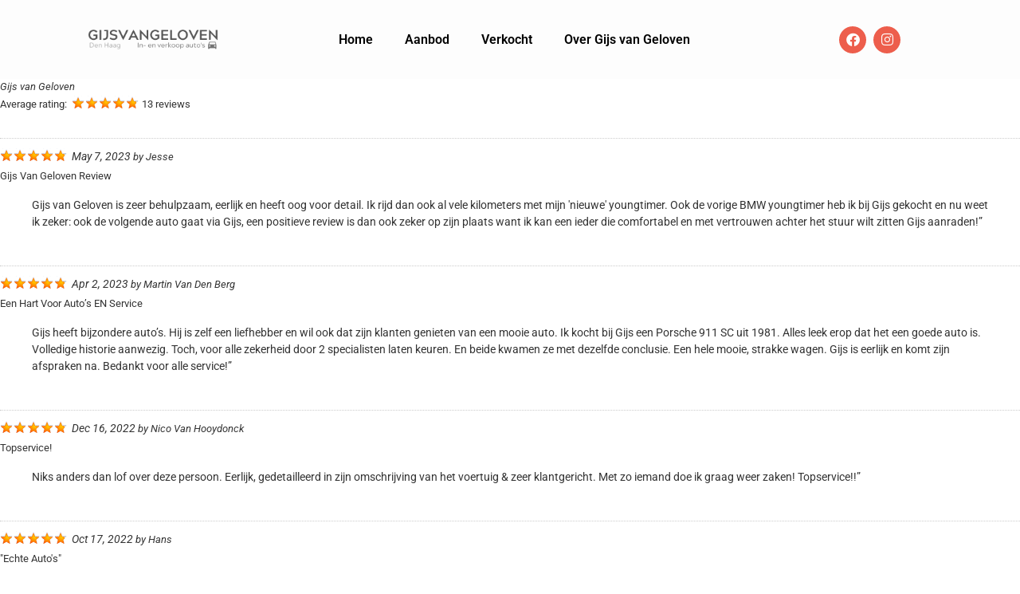

--- FILE ---
content_type: text/html; charset=UTF-8
request_url: https://gijsvangeloven.nl/reviiews-default/
body_size: 14940
content:
<!doctype html>
<html lang="en-US">
<head><style>img.lazy{min-height:1px}</style><link href="https://gijsvangeloven.nl/wp-content/plugins/w3-total-cache/pub/js/lazyload.min.js" as="script">
	<meta charset="UTF-8">
	<meta name="viewport" content="width=device-width, initial-scale=1">
	<link rel="profile" href="https://gmpg.org/xfn/11">
	<title>Reviiews default &#8211; Gijs van Geloven</title>
<meta name='robots' content='max-image-preview:large' />
<link rel="alternate" type="application/rss+xml" title="Gijs van Geloven &raquo; Feed" href="https://gijsvangeloven.nl/feed/" />
<link rel="alternate" type="application/rss+xml" title="Gijs van Geloven &raquo; Comments Feed" href="https://gijsvangeloven.nl/comments/feed/" />
<link rel="alternate" title="oEmbed (JSON)" type="application/json+oembed" href="https://gijsvangeloven.nl/wp-json/oembed/1.0/embed?url=https%3A%2F%2Fgijsvangeloven.nl%2Freviiews-default%2F" />
<link rel="alternate" title="oEmbed (XML)" type="text/xml+oembed" href="https://gijsvangeloven.nl/wp-json/oembed/1.0/embed?url=https%3A%2F%2Fgijsvangeloven.nl%2Freviiews-default%2F&#038;format=xml" />
<style id='wp-img-auto-sizes-contain-inline-css'>
img:is([sizes=auto i],[sizes^="auto," i]){contain-intrinsic-size:3000px 1500px}
/*# sourceURL=wp-img-auto-sizes-contain-inline-css */
</style>
<link rel='stylesheet' id='dce-animations-css' href='https://gijsvangeloven.nl/wp-content/plugins/dynamic-content-for-elementor/assets/css/animations.css?ver=2.8.1' media='all' />
<link rel='stylesheet' id='wp-customer-reviews-3-frontend-css' href='https://gijsvangeloven.nl/wp-content/plugins/wp-customer-reviews/css/wp-customer-reviews.css?ver=3.7.3' media='all' />
<link rel='stylesheet' id='sbi_styles-css' href='https://gijsvangeloven.nl/wp-content/plugins/instagram-feed/css/sbi-styles.min.css?ver=6.8.0' media='all' />
<style id='wp-emoji-styles-inline-css'>

	img.wp-smiley, img.emoji {
		display: inline !important;
		border: none !important;
		box-shadow: none !important;
		height: 1em !important;
		width: 1em !important;
		margin: 0 0.07em !important;
		vertical-align: -0.1em !important;
		background: none !important;
		padding: 0 !important;
	}
/*# sourceURL=wp-emoji-styles-inline-css */
</style>
<link rel='stylesheet' id='printomatic-css-css' href='https://gijsvangeloven.nl/wp-content/plugins/print-o-matic/css/style.css?ver=2.0' media='all' />
<link rel='stylesheet' id='search-filter-plugin-styles-css' href='https://gijsvangeloven.nl/wp-content/plugins/search-filter-pro/public/assets/css/search-filter.min.css?ver=2.5.10' media='all' />
<link rel='stylesheet' id='hello-elementor-css' href='https://gijsvangeloven.nl/wp-content/themes/hello-elementor/style.min.css?ver=3.3.0' media='all' />
<link rel='stylesheet' id='hello-elementor-theme-style-css' href='https://gijsvangeloven.nl/wp-content/themes/hello-elementor/theme.min.css?ver=3.3.0' media='all' />
<link rel='stylesheet' id='hello-elementor-header-footer-css' href='https://gijsvangeloven.nl/wp-content/themes/hello-elementor/header-footer.min.css?ver=3.3.0' media='all' />
<link rel='stylesheet' id='elementor-icons-css' href='https://gijsvangeloven.nl/wp-content/plugins/elementor/assets/lib/eicons/css/elementor-icons.min.css?ver=5.36.0' media='all' />
<link rel='stylesheet' id='elementor-frontend-css' href='https://gijsvangeloven.nl/wp-content/plugins/elementor/assets/css/frontend.min.css?ver=3.28.4' media='all' />
<link rel='stylesheet' id='elementor-post-10-css' href='https://gijsvangeloven.nl/wp-content/uploads/elementor/css/post-10.css?ver=1746343235' media='all' />
<link rel='stylesheet' id='dce-style-css' href='https://gijsvangeloven.nl/wp-content/plugins/dynamic-content-for-elementor/assets/css/style.min.css?ver=2.8.1' media='all' />
<link rel='stylesheet' id='dashicons-css' href='https://gijsvangeloven.nl/wp-includes/css/dashicons.min.css?ver=6.9' media='all' />
<link rel='stylesheet' id='elementor-pro-css' href='https://gijsvangeloven.nl/wp-content/plugins/elementor-pro/assets/css/frontend.min.css?ver=3.5.1' media='all' />
<link rel='stylesheet' id='sbistyles-css' href='https://gijsvangeloven.nl/wp-content/plugins/instagram-feed/css/sbi-styles.min.css?ver=6.8.0' media='all' />
<link rel='stylesheet' id='elementor-post-87-css' href='https://gijsvangeloven.nl/wp-content/uploads/elementor/css/post-87.css?ver=1746425580' media='all' />
<link rel='stylesheet' id='elementor-post-90-css' href='https://gijsvangeloven.nl/wp-content/uploads/elementor/css/post-90.css?ver=1746543509' media='all' />
<style id='akismet-widget-style-inline-css'>

			.a-stats {
				--akismet-color-mid-green: #357b49;
				--akismet-color-white: #fff;
				--akismet-color-light-grey: #f6f7f7;

				max-width: 350px;
				width: auto;
			}

			.a-stats * {
				all: unset;
				box-sizing: border-box;
			}

			.a-stats strong {
				font-weight: 600;
			}

			.a-stats a.a-stats__link,
			.a-stats a.a-stats__link:visited,
			.a-stats a.a-stats__link:active {
				background: var(--akismet-color-mid-green);
				border: none;
				box-shadow: none;
				border-radius: 8px;
				color: var(--akismet-color-white);
				cursor: pointer;
				display: block;
				font-family: -apple-system, BlinkMacSystemFont, 'Segoe UI', 'Roboto', 'Oxygen-Sans', 'Ubuntu', 'Cantarell', 'Helvetica Neue', sans-serif;
				font-weight: 500;
				padding: 12px;
				text-align: center;
				text-decoration: none;
				transition: all 0.2s ease;
			}

			/* Extra specificity to deal with TwentyTwentyOne focus style */
			.widget .a-stats a.a-stats__link:focus {
				background: var(--akismet-color-mid-green);
				color: var(--akismet-color-white);
				text-decoration: none;
			}

			.a-stats a.a-stats__link:hover {
				filter: brightness(110%);
				box-shadow: 0 4px 12px rgba(0, 0, 0, 0.06), 0 0 2px rgba(0, 0, 0, 0.16);
			}

			.a-stats .count {
				color: var(--akismet-color-white);
				display: block;
				font-size: 1.5em;
				line-height: 1.4;
				padding: 0 13px;
				white-space: nowrap;
			}
		
/*# sourceURL=akismet-widget-style-inline-css */
</style>
<link rel='stylesheet' id='eael-general-css' href='https://gijsvangeloven.nl/wp-content/plugins/essential-addons-for-elementor-lite/assets/front-end/css/view/general.min.css?ver=6.1.11' media='all' />
<link rel='stylesheet' id='ecs-styles-css' href='https://gijsvangeloven.nl/wp-content/plugins/ele-custom-skin/assets/css/ecs-style.css?ver=3.1.9' media='all' />
<link rel='stylesheet' id='elementor-post-94-css' href='https://gijsvangeloven.nl/wp-content/uploads/elementor/css/post-94.css?ver=1650528299' media='all' />
<link rel='stylesheet' id='elementor-gf-local-roboto-css' href='https://gijsvangeloven.nl/wp-content/uploads/elementor/google-fonts/css/roboto.css?ver=1746342170' media='all' />
<link rel='stylesheet' id='elementor-gf-local-robotoslab-css' href='https://gijsvangeloven.nl/wp-content/uploads/elementor/google-fonts/css/robotoslab.css?ver=1746342172' media='all' />
<link rel='stylesheet' id='elementor-gf-local-ptsans-css' href='https://gijsvangeloven.nl/wp-content/uploads/elementor/google-fonts/css/ptsans.css?ver=1746342172' media='all' />
<link rel='stylesheet' id='elementor-icons-shared-0-css' href='https://gijsvangeloven.nl/wp-content/plugins/elementor/assets/lib/font-awesome/css/fontawesome.min.css?ver=5.15.3' media='all' />
<link rel='stylesheet' id='elementor-icons-fa-solid-css' href='https://gijsvangeloven.nl/wp-content/plugins/elementor/assets/lib/font-awesome/css/solid.min.css?ver=5.15.3' media='all' />
<link rel='stylesheet' id='elementor-icons-fa-brands-css' href='https://gijsvangeloven.nl/wp-content/plugins/elementor/assets/lib/font-awesome/css/brands.min.css?ver=5.15.3' media='all' />
<script src="https://gijsvangeloven.nl/wp-includes/js/jquery/jquery.min.js?ver=3.7.1" id="jquery-core-js"></script>
<script src="https://gijsvangeloven.nl/wp-includes/js/jquery/jquery-migrate.min.js?ver=3.4.1" id="jquery-migrate-js"></script>
<script src="https://gijsvangeloven.nl/wp-content/plugins/wp-customer-reviews/js/wp-customer-reviews.js?ver=3.7.3" id="wp-customer-reviews-3-frontend-js"></script>
<script id="search-filter-plugin-build-js-extra">
var SF_LDATA = {"ajax_url":"https://gijsvangeloven.nl/wp-admin/admin-ajax.php","home_url":"https://gijsvangeloven.nl/","extensions":[]};
//# sourceURL=search-filter-plugin-build-js-extra
</script>
<script src="https://gijsvangeloven.nl/wp-content/plugins/search-filter-pro/public/assets/js/search-filter-build.min.js?ver=2.5.10" id="search-filter-plugin-build-js"></script>
<script src="https://gijsvangeloven.nl/wp-content/plugins/search-filter-pro/public/assets/js/chosen.jquery.min.js?ver=2.5.10" id="search-filter-plugin-chosen-js"></script>
<script id="ecs_ajax_load-js-extra">
var ecs_ajax_params = {"ajaxurl":"https://gijsvangeloven.nl/wp-admin/admin-ajax.php","posts":"{\"page\":0,\"pagename\":\"reviiews-default\",\"error\":\"\",\"m\":\"\",\"p\":0,\"post_parent\":\"\",\"subpost\":\"\",\"subpost_id\":\"\",\"attachment\":\"\",\"attachment_id\":0,\"name\":\"reviiews-default\",\"page_id\":0,\"second\":\"\",\"minute\":\"\",\"hour\":\"\",\"day\":0,\"monthnum\":0,\"year\":0,\"w\":0,\"category_name\":\"\",\"tag\":\"\",\"cat\":\"\",\"tag_id\":\"\",\"author\":\"\",\"author_name\":\"\",\"feed\":\"\",\"tb\":\"\",\"paged\":0,\"meta_key\":\"\",\"meta_value\":\"\",\"preview\":\"\",\"s\":\"\",\"sentence\":\"\",\"title\":\"\",\"fields\":\"all\",\"menu_order\":\"\",\"embed\":\"\",\"category__in\":[],\"category__not_in\":[],\"category__and\":[],\"post__in\":[],\"post__not_in\":[],\"post_name__in\":[],\"tag__in\":[],\"tag__not_in\":[],\"tag__and\":[],\"tag_slug__in\":[],\"tag_slug__and\":[],\"post_parent__in\":[],\"post_parent__not_in\":[],\"author__in\":[],\"author__not_in\":[],\"search_columns\":[],\"ignore_sticky_posts\":false,\"suppress_filters\":false,\"cache_results\":true,\"update_post_term_cache\":true,\"update_menu_item_cache\":false,\"lazy_load_term_meta\":true,\"update_post_meta_cache\":true,\"post_type\":\"\",\"posts_per_page\":10,\"nopaging\":false,\"comments_per_page\":\"50\",\"no_found_rows\":false,\"order\":\"DESC\",\"using_templately_template\":1}"};
//# sourceURL=ecs_ajax_load-js-extra
</script>
<script src="https://gijsvangeloven.nl/wp-content/plugins/ele-custom-skin/assets/js/ecs_ajax_pagination.js?ver=3.1.9" id="ecs_ajax_load-js"></script>
<script src="https://gijsvangeloven.nl/wp-content/plugins/ele-custom-skin/assets/js/ecs.js?ver=3.1.9" id="ecs-script-js"></script>
<link rel="https://api.w.org/" href="https://gijsvangeloven.nl/wp-json/" /><link rel="alternate" title="JSON" type="application/json" href="https://gijsvangeloven.nl/wp-json/wp/v2/pages/651" /><link rel="EditURI" type="application/rsd+xml" title="RSD" href="https://gijsvangeloven.nl/xmlrpc.php?rsd" />
<meta name="generator" content="WordPress 6.9" />
<link rel="canonical" href="https://gijsvangeloven.nl/reviiews-default/" />
<link rel='shortlink' href='https://gijsvangeloven.nl/?p=651' />
<meta name="generator" content="Elementor 3.28.4; features: additional_custom_breakpoints, e_local_google_fonts; settings: css_print_method-external, google_font-enabled, font_display-auto">
			<style>
				.e-con.e-parent:nth-of-type(n+4):not(.e-lazyloaded):not(.e-no-lazyload),
				.e-con.e-parent:nth-of-type(n+4):not(.e-lazyloaded):not(.e-no-lazyload) * {
					background-image: none !important;
				}
				@media screen and (max-height: 1024px) {
					.e-con.e-parent:nth-of-type(n+3):not(.e-lazyloaded):not(.e-no-lazyload),
					.e-con.e-parent:nth-of-type(n+3):not(.e-lazyloaded):not(.e-no-lazyload) * {
						background-image: none !important;
					}
				}
				@media screen and (max-height: 640px) {
					.e-con.e-parent:nth-of-type(n+2):not(.e-lazyloaded):not(.e-no-lazyload),
					.e-con.e-parent:nth-of-type(n+2):not(.e-lazyloaded):not(.e-no-lazyload) * {
						background-image: none !important;
					}
				}
			</style>
			<style id='global-styles-inline-css'>
:root{--wp--preset--aspect-ratio--square: 1;--wp--preset--aspect-ratio--4-3: 4/3;--wp--preset--aspect-ratio--3-4: 3/4;--wp--preset--aspect-ratio--3-2: 3/2;--wp--preset--aspect-ratio--2-3: 2/3;--wp--preset--aspect-ratio--16-9: 16/9;--wp--preset--aspect-ratio--9-16: 9/16;--wp--preset--color--black: #000000;--wp--preset--color--cyan-bluish-gray: #abb8c3;--wp--preset--color--white: #ffffff;--wp--preset--color--pale-pink: #f78da7;--wp--preset--color--vivid-red: #cf2e2e;--wp--preset--color--luminous-vivid-orange: #ff6900;--wp--preset--color--luminous-vivid-amber: #fcb900;--wp--preset--color--light-green-cyan: #7bdcb5;--wp--preset--color--vivid-green-cyan: #00d084;--wp--preset--color--pale-cyan-blue: #8ed1fc;--wp--preset--color--vivid-cyan-blue: #0693e3;--wp--preset--color--vivid-purple: #9b51e0;--wp--preset--gradient--vivid-cyan-blue-to-vivid-purple: linear-gradient(135deg,rgb(6,147,227) 0%,rgb(155,81,224) 100%);--wp--preset--gradient--light-green-cyan-to-vivid-green-cyan: linear-gradient(135deg,rgb(122,220,180) 0%,rgb(0,208,130) 100%);--wp--preset--gradient--luminous-vivid-amber-to-luminous-vivid-orange: linear-gradient(135deg,rgb(252,185,0) 0%,rgb(255,105,0) 100%);--wp--preset--gradient--luminous-vivid-orange-to-vivid-red: linear-gradient(135deg,rgb(255,105,0) 0%,rgb(207,46,46) 100%);--wp--preset--gradient--very-light-gray-to-cyan-bluish-gray: linear-gradient(135deg,rgb(238,238,238) 0%,rgb(169,184,195) 100%);--wp--preset--gradient--cool-to-warm-spectrum: linear-gradient(135deg,rgb(74,234,220) 0%,rgb(151,120,209) 20%,rgb(207,42,186) 40%,rgb(238,44,130) 60%,rgb(251,105,98) 80%,rgb(254,248,76) 100%);--wp--preset--gradient--blush-light-purple: linear-gradient(135deg,rgb(255,206,236) 0%,rgb(152,150,240) 100%);--wp--preset--gradient--blush-bordeaux: linear-gradient(135deg,rgb(254,205,165) 0%,rgb(254,45,45) 50%,rgb(107,0,62) 100%);--wp--preset--gradient--luminous-dusk: linear-gradient(135deg,rgb(255,203,112) 0%,rgb(199,81,192) 50%,rgb(65,88,208) 100%);--wp--preset--gradient--pale-ocean: linear-gradient(135deg,rgb(255,245,203) 0%,rgb(182,227,212) 50%,rgb(51,167,181) 100%);--wp--preset--gradient--electric-grass: linear-gradient(135deg,rgb(202,248,128) 0%,rgb(113,206,126) 100%);--wp--preset--gradient--midnight: linear-gradient(135deg,rgb(2,3,129) 0%,rgb(40,116,252) 100%);--wp--preset--font-size--small: 13px;--wp--preset--font-size--medium: 20px;--wp--preset--font-size--large: 36px;--wp--preset--font-size--x-large: 42px;--wp--preset--spacing--20: 0.44rem;--wp--preset--spacing--30: 0.67rem;--wp--preset--spacing--40: 1rem;--wp--preset--spacing--50: 1.5rem;--wp--preset--spacing--60: 2.25rem;--wp--preset--spacing--70: 3.38rem;--wp--preset--spacing--80: 5.06rem;--wp--preset--shadow--natural: 6px 6px 9px rgba(0, 0, 0, 0.2);--wp--preset--shadow--deep: 12px 12px 50px rgba(0, 0, 0, 0.4);--wp--preset--shadow--sharp: 6px 6px 0px rgba(0, 0, 0, 0.2);--wp--preset--shadow--outlined: 6px 6px 0px -3px rgb(255, 255, 255), 6px 6px rgb(0, 0, 0);--wp--preset--shadow--crisp: 6px 6px 0px rgb(0, 0, 0);}:root { --wp--style--global--content-size: 800px;--wp--style--global--wide-size: 1200px; }:where(body) { margin: 0; }.wp-site-blocks > .alignleft { float: left; margin-right: 2em; }.wp-site-blocks > .alignright { float: right; margin-left: 2em; }.wp-site-blocks > .aligncenter { justify-content: center; margin-left: auto; margin-right: auto; }:where(.wp-site-blocks) > * { margin-block-start: 24px; margin-block-end: 0; }:where(.wp-site-blocks) > :first-child { margin-block-start: 0; }:where(.wp-site-blocks) > :last-child { margin-block-end: 0; }:root { --wp--style--block-gap: 24px; }:root :where(.is-layout-flow) > :first-child{margin-block-start: 0;}:root :where(.is-layout-flow) > :last-child{margin-block-end: 0;}:root :where(.is-layout-flow) > *{margin-block-start: 24px;margin-block-end: 0;}:root :where(.is-layout-constrained) > :first-child{margin-block-start: 0;}:root :where(.is-layout-constrained) > :last-child{margin-block-end: 0;}:root :where(.is-layout-constrained) > *{margin-block-start: 24px;margin-block-end: 0;}:root :where(.is-layout-flex){gap: 24px;}:root :where(.is-layout-grid){gap: 24px;}.is-layout-flow > .alignleft{float: left;margin-inline-start: 0;margin-inline-end: 2em;}.is-layout-flow > .alignright{float: right;margin-inline-start: 2em;margin-inline-end: 0;}.is-layout-flow > .aligncenter{margin-left: auto !important;margin-right: auto !important;}.is-layout-constrained > .alignleft{float: left;margin-inline-start: 0;margin-inline-end: 2em;}.is-layout-constrained > .alignright{float: right;margin-inline-start: 2em;margin-inline-end: 0;}.is-layout-constrained > .aligncenter{margin-left: auto !important;margin-right: auto !important;}.is-layout-constrained > :where(:not(.alignleft):not(.alignright):not(.alignfull)){max-width: var(--wp--style--global--content-size);margin-left: auto !important;margin-right: auto !important;}.is-layout-constrained > .alignwide{max-width: var(--wp--style--global--wide-size);}body .is-layout-flex{display: flex;}.is-layout-flex{flex-wrap: wrap;align-items: center;}.is-layout-flex > :is(*, div){margin: 0;}body .is-layout-grid{display: grid;}.is-layout-grid > :is(*, div){margin: 0;}body{padding-top: 0px;padding-right: 0px;padding-bottom: 0px;padding-left: 0px;}a:where(:not(.wp-element-button)){text-decoration: underline;}:root :where(.wp-element-button, .wp-block-button__link){background-color: #32373c;border-width: 0;color: #fff;font-family: inherit;font-size: inherit;font-style: inherit;font-weight: inherit;letter-spacing: inherit;line-height: inherit;padding-top: calc(0.667em + 2px);padding-right: calc(1.333em + 2px);padding-bottom: calc(0.667em + 2px);padding-left: calc(1.333em + 2px);text-decoration: none;text-transform: inherit;}.has-black-color{color: var(--wp--preset--color--black) !important;}.has-cyan-bluish-gray-color{color: var(--wp--preset--color--cyan-bluish-gray) !important;}.has-white-color{color: var(--wp--preset--color--white) !important;}.has-pale-pink-color{color: var(--wp--preset--color--pale-pink) !important;}.has-vivid-red-color{color: var(--wp--preset--color--vivid-red) !important;}.has-luminous-vivid-orange-color{color: var(--wp--preset--color--luminous-vivid-orange) !important;}.has-luminous-vivid-amber-color{color: var(--wp--preset--color--luminous-vivid-amber) !important;}.has-light-green-cyan-color{color: var(--wp--preset--color--light-green-cyan) !important;}.has-vivid-green-cyan-color{color: var(--wp--preset--color--vivid-green-cyan) !important;}.has-pale-cyan-blue-color{color: var(--wp--preset--color--pale-cyan-blue) !important;}.has-vivid-cyan-blue-color{color: var(--wp--preset--color--vivid-cyan-blue) !important;}.has-vivid-purple-color{color: var(--wp--preset--color--vivid-purple) !important;}.has-black-background-color{background-color: var(--wp--preset--color--black) !important;}.has-cyan-bluish-gray-background-color{background-color: var(--wp--preset--color--cyan-bluish-gray) !important;}.has-white-background-color{background-color: var(--wp--preset--color--white) !important;}.has-pale-pink-background-color{background-color: var(--wp--preset--color--pale-pink) !important;}.has-vivid-red-background-color{background-color: var(--wp--preset--color--vivid-red) !important;}.has-luminous-vivid-orange-background-color{background-color: var(--wp--preset--color--luminous-vivid-orange) !important;}.has-luminous-vivid-amber-background-color{background-color: var(--wp--preset--color--luminous-vivid-amber) !important;}.has-light-green-cyan-background-color{background-color: var(--wp--preset--color--light-green-cyan) !important;}.has-vivid-green-cyan-background-color{background-color: var(--wp--preset--color--vivid-green-cyan) !important;}.has-pale-cyan-blue-background-color{background-color: var(--wp--preset--color--pale-cyan-blue) !important;}.has-vivid-cyan-blue-background-color{background-color: var(--wp--preset--color--vivid-cyan-blue) !important;}.has-vivid-purple-background-color{background-color: var(--wp--preset--color--vivid-purple) !important;}.has-black-border-color{border-color: var(--wp--preset--color--black) !important;}.has-cyan-bluish-gray-border-color{border-color: var(--wp--preset--color--cyan-bluish-gray) !important;}.has-white-border-color{border-color: var(--wp--preset--color--white) !important;}.has-pale-pink-border-color{border-color: var(--wp--preset--color--pale-pink) !important;}.has-vivid-red-border-color{border-color: var(--wp--preset--color--vivid-red) !important;}.has-luminous-vivid-orange-border-color{border-color: var(--wp--preset--color--luminous-vivid-orange) !important;}.has-luminous-vivid-amber-border-color{border-color: var(--wp--preset--color--luminous-vivid-amber) !important;}.has-light-green-cyan-border-color{border-color: var(--wp--preset--color--light-green-cyan) !important;}.has-vivid-green-cyan-border-color{border-color: var(--wp--preset--color--vivid-green-cyan) !important;}.has-pale-cyan-blue-border-color{border-color: var(--wp--preset--color--pale-cyan-blue) !important;}.has-vivid-cyan-blue-border-color{border-color: var(--wp--preset--color--vivid-cyan-blue) !important;}.has-vivid-purple-border-color{border-color: var(--wp--preset--color--vivid-purple) !important;}.has-vivid-cyan-blue-to-vivid-purple-gradient-background{background: var(--wp--preset--gradient--vivid-cyan-blue-to-vivid-purple) !important;}.has-light-green-cyan-to-vivid-green-cyan-gradient-background{background: var(--wp--preset--gradient--light-green-cyan-to-vivid-green-cyan) !important;}.has-luminous-vivid-amber-to-luminous-vivid-orange-gradient-background{background: var(--wp--preset--gradient--luminous-vivid-amber-to-luminous-vivid-orange) !important;}.has-luminous-vivid-orange-to-vivid-red-gradient-background{background: var(--wp--preset--gradient--luminous-vivid-orange-to-vivid-red) !important;}.has-very-light-gray-to-cyan-bluish-gray-gradient-background{background: var(--wp--preset--gradient--very-light-gray-to-cyan-bluish-gray) !important;}.has-cool-to-warm-spectrum-gradient-background{background: var(--wp--preset--gradient--cool-to-warm-spectrum) !important;}.has-blush-light-purple-gradient-background{background: var(--wp--preset--gradient--blush-light-purple) !important;}.has-blush-bordeaux-gradient-background{background: var(--wp--preset--gradient--blush-bordeaux) !important;}.has-luminous-dusk-gradient-background{background: var(--wp--preset--gradient--luminous-dusk) !important;}.has-pale-ocean-gradient-background{background: var(--wp--preset--gradient--pale-ocean) !important;}.has-electric-grass-gradient-background{background: var(--wp--preset--gradient--electric-grass) !important;}.has-midnight-gradient-background{background: var(--wp--preset--gradient--midnight) !important;}.has-small-font-size{font-size: var(--wp--preset--font-size--small) !important;}.has-medium-font-size{font-size: var(--wp--preset--font-size--medium) !important;}.has-large-font-size{font-size: var(--wp--preset--font-size--large) !important;}.has-x-large-font-size{font-size: var(--wp--preset--font-size--x-large) !important;}
/*# sourceURL=global-styles-inline-css */
</style>
<link rel='stylesheet' id='widget-image-css' href='https://gijsvangeloven.nl/wp-content/plugins/elementor/assets/css/widget-image.min.css?ver=3.28.4' media='all' />
<link rel='stylesheet' id='widget-social-icons-css' href='https://gijsvangeloven.nl/wp-content/plugins/elementor/assets/css/widget-social-icons.min.css?ver=3.28.4' media='all' />
<link rel='stylesheet' id='e-apple-webkit-css' href='https://gijsvangeloven.nl/wp-content/plugins/elementor/assets/css/conditionals/apple-webkit.min.css?ver=3.28.4' media='all' />
<link rel='stylesheet' id='dce-dynamic-visibility-css' href='https://gijsvangeloven.nl/wp-content/plugins/dynamic-content-for-elementor/assets/css/dynamic-visibility.min.css?ver=2.8.1' media='all' />
<link rel='stylesheet' id='widget-icon-list-css' href='https://gijsvangeloven.nl/wp-content/plugins/elementor/assets/css/widget-icon-list.min.css?ver=3.28.4' media='all' />
<link rel='stylesheet' id='widget-heading-css' href='https://gijsvangeloven.nl/wp-content/plugins/elementor/assets/css/widget-heading.min.css?ver=3.28.4' media='all' />
</head>
<body class="wp-singular page-template page-template-elementor_header_footer page page-id-651 wp-embed-responsive wp-theme-hello-elementor theme-default elementor-default elementor-template-full-width elementor-kit-10 elementor-page elementor-page-651">


<a class="skip-link screen-reader-text" href="#content">Skip to content</a>

		<header data-elementor-type="header" data-elementor-id="87" class="elementor elementor-87 elementor-location-header">
		<div class="elementor-section-wrap">
					<section data-dce-background-color="#F7F7F740" class="elementor-section elementor-top-section elementor-element elementor-element-cf7114a elementor-section-boxed elementor-section-height-default elementor-section-height-default" data-id="cf7114a" data-element_type="section" data-settings="{&quot;background_background&quot;:&quot;classic&quot;}">
						<div class="elementor-container elementor-column-gap-default">
					<div class="elementor-column elementor-col-33 elementor-top-column elementor-element elementor-element-c725f1b" data-id="c725f1b" data-element_type="column">
			<div class="elementor-widget-wrap elementor-element-populated">
						<div class="elementor-element elementor-element-810e811 dce_masking-none elementor-widget elementor-widget-image" data-id="810e811" data-element_type="widget" data-widget_type="image.default">
				<div class="elementor-widget-container">
																<a href="https://gijsvangeloven.nl/">
							<img width="500" height="98" src="data:image/svg+xml,%3Csvg%20xmlns='http://www.w3.org/2000/svg'%20viewBox='0%200%20500%2098'%3E%3C/svg%3E" data-src="https://gijsvangeloven.nl/wp-content/uploads/2021/11/Gijs-van-Geloven-Den-Haag-in-en-verkoop-autos-2-e1644923924721.png" class="attachment-full size-full wp-image-1426 lazy" alt="" data-srcset="https://gijsvangeloven.nl/wp-content/uploads/2021/11/Gijs-van-Geloven-Den-Haag-in-en-verkoop-autos-2-e1644923924721.png 500w, https://gijsvangeloven.nl/wp-content/uploads/2021/11/Gijs-van-Geloven-Den-Haag-in-en-verkoop-autos-2-e1644923924721-300x59.png 300w" data-sizes="(max-width: 500px) 100vw, 500px" />								</a>
															</div>
				</div>
					</div>
		</div>
				<div class="elementor-column elementor-col-33 elementor-top-column elementor-element elementor-element-5d196ee" data-id="5d196ee" data-element_type="column">
			<div class="elementor-widget-wrap elementor-element-populated">
						<div class="elementor-element elementor-element-4acd458 elementor-nav-menu__align-center elementor-nav-menu--dropdown-mobile elementor-nav-menu--stretch elementor-nav-menu__text-align-aside elementor-nav-menu--toggle elementor-nav-menu--burger elementor-widget elementor-widget-nav-menu" data-id="4acd458" data-element_type="widget" data-settings="{&quot;full_width&quot;:&quot;stretch&quot;,&quot;layout&quot;:&quot;horizontal&quot;,&quot;submenu_icon&quot;:{&quot;value&quot;:&quot;&lt;i class=\&quot;fas fa-caret-down\&quot;&gt;&lt;\/i&gt;&quot;,&quot;library&quot;:&quot;fa-solid&quot;},&quot;toggle&quot;:&quot;burger&quot;}" data-widget_type="nav-menu.default">
				<div class="elementor-widget-container">
								<nav migration_allowed="1" migrated="0" role="navigation" class="elementor-nav-menu--main elementor-nav-menu__container elementor-nav-menu--layout-horizontal e--pointer-underline e--animation-fade">
				<ul id="menu-1-4acd458" class="elementor-nav-menu"><li class="menu-item menu-item-type-custom menu-item-object-custom menu-item-home menu-item-83"><a href="https://gijsvangeloven.nl" class="elementor-item">Home</a></li>
<li class="menu-item menu-item-type-post_type menu-item-object-page menu-item-1562"><a href="https://gijsvangeloven.nl/aanbod/" class="elementor-item">Aanbod</a></li>
<li class="menu-item menu-item-type-post_type menu-item-object-page menu-item-1549"><a href="https://gijsvangeloven.nl/verkocht-2/" class="elementor-item">Verkocht</a></li>
<li class="menu-item menu-item-type-custom menu-item-object-custom menu-item-390"><a href="https://gijsvangeloven.nl/over-gijsvangeloven-nl/" class="elementor-item">Over Gijs van Geloven</a></li>
</ul>			</nav>
					<div class="elementor-menu-toggle" role="button" tabindex="0" aria-label="Menu Toggle" aria-expanded="false">
			<i aria-hidden="true" role="presentation" class="eicon-menu-bar"></i>			<span class="elementor-screen-only">Menu</span>
		</div>
			<nav class="elementor-nav-menu--dropdown elementor-nav-menu__container" role="navigation" aria-hidden="true">
				<ul id="menu-2-4acd458" class="elementor-nav-menu"><li class="menu-item menu-item-type-custom menu-item-object-custom menu-item-home menu-item-83"><a href="https://gijsvangeloven.nl" class="elementor-item" tabindex="-1">Home</a></li>
<li class="menu-item menu-item-type-post_type menu-item-object-page menu-item-1562"><a href="https://gijsvangeloven.nl/aanbod/" class="elementor-item" tabindex="-1">Aanbod</a></li>
<li class="menu-item menu-item-type-post_type menu-item-object-page menu-item-1549"><a href="https://gijsvangeloven.nl/verkocht-2/" class="elementor-item" tabindex="-1">Verkocht</a></li>
<li class="menu-item menu-item-type-custom menu-item-object-custom menu-item-390"><a href="https://gijsvangeloven.nl/over-gijsvangeloven-nl/" class="elementor-item" tabindex="-1">Over Gijs van Geloven</a></li>
</ul>			</nav>
						</div>
				</div>
					</div>
		</div>
				<div class="elementor-column elementor-col-33 elementor-top-column elementor-element elementor-element-a51da30 elementor-hidden-mobile" data-id="a51da30" data-element_type="column">
			<div class="elementor-widget-wrap elementor-element-populated">
						<div class="elementor-element elementor-element-90b6d6f elementor-shape-circle elementor-grid-0 e-grid-align-center elementor-widget elementor-widget-social-icons" data-id="90b6d6f" data-element_type="widget" data-widget_type="social-icons.default">
				<div class="elementor-widget-container">
							<div class="elementor-social-icons-wrapper elementor-grid">
							<span class="elementor-grid-item">
					<a class="elementor-icon elementor-social-icon elementor-social-icon-facebook elementor-repeater-item-e23862e" href="https://www.facebook.com/gijsvangelovennl-162619947082350/?ref=page_internal" target="_blank">
						<span class="elementor-screen-only">Facebook</span>
						<i class="fab fa-facebook"></i>					</a>
				</span>
							<span class="elementor-grid-item">
					<a class="elementor-icon elementor-social-icon elementor-social-icon-instagram elementor-repeater-item-4bec327" href="https://www.instagram.com/gijsvangeloven/" target="_blank">
						<span class="elementor-screen-only">Instagram</span>
						<i class="fab fa-instagram"></i>					</a>
				</span>
					</div>
						</div>
				</div>
					</div>
		</div>
					</div>
		</section>
				</div>
		</header>
		<div data-wpcr3-content="651"><div class='wpcr3_respond_1 wpcr3_in_content' data-ajaxurl='["https:||gijsvangeloven","nl|wp-admin|admin-ajax","php?action=wpcr3-ajax"]' data-on-postid='651'data-postid='651'><div class="wpcr3_reviews_holder"><div class="wpcr3_review_item"><div class="wpcr3_item wpcr3_business" itemscope itemtype="https://schema.org/LocalBusiness"><div class="wpcr3_item_name">Gijs van Geloven</div><meta itemprop="name" content="Gijs van Geloven" /><meta itemprop="url" content="https://gijsvangeloven.nl" /><meta itemprop="image" content="https://gijsvangeloven.nl/wp-content/plugins/wp-customer-reviews/css/1x1.png" /><div class="wpcr3_aggregateRating" itemprop="aggregateRating" itemscope itemtype="https://schema.org/AggregateRating"><meta itemprop="bestRating" content="5" /><meta itemprop="worstRating" content="1" /><meta itemprop="ratingValue" content="5.00" /><meta itemprop="reviewCount" content="13" /><span class="wpcr3_aggregateRating_overallText">Average rating: </span>&nbsp;<div class="wpcr3_aggregateRating_ratingValue"><div class="wpcr3_rating_style1"><div class="wpcr3_rating_style1_base "><div class="wpcr3_rating_style1_average" style="width:100%;"></div></div></div></div>&nbsp;<span class="wpcr3_aggregateRating_reviewCount">13 reviews</span></div><div class="wpcr3_dotline"></div><div id="wpcr3_id_665" class="wpcr3_review" itemprop="review" itemscope itemtype="https://schema.org/Review"><div class="wpcr3_hide" itemprop="author" itemscope itemtype="https://schema.org/Person"><div itemprop="name">Jesse</div></div><div class="wpcr3_hide" itemprop="reviewRating" itemscope itemtype="https://schema.org/Rating"><meta itemprop="bestRating" content="5" /><meta itemprop="worstRating" content="1" /><meta itemprop="ratingValue" content="5" /></div><div class="wpcr3_review_ratingValue"><div class="wpcr3_rating_style1"><div class="wpcr3_rating_style1_base "><div class="wpcr3_rating_style1_average" style="width:100%;"></div></div></div></div><div class="wpcr3_review_datePublished" itemprop="datePublished">May 7, 2023</div><div class="wpcr3_review_author">&nbsp;by&nbsp;<span class="wpcr3_caps">Jesse</span></div><div class="wpcr3_clear"></div><div class="wpcr3_review_title wpcr3_caps">Gijs van Geloven review</div><div class="wpcr3_clear"></div><blockquote class="wpcr3_content" itemprop="reviewBody"><p>Gijs van Geloven is zeer behulpzaam, eerlijk en heeft oog voor detail. Ik rijd dan ook al vele kilometers met mijn 'nieuwe' youngtimer. Ook de vorige BMW youngtimer heb ik bij Gijs gekocht en nu weet ik zeker: ook de volgende auto gaat via Gijs, een positieve review is dan ook zeker op zijn plaats want ik kan een ieder die comfortabel en met vertrouwen achter het stuur wilt zitten Gijs aanraden!”</p></blockquote></div><div class="wpcr3_dotline"></div><div id="wpcr3_id_664" class="wpcr3_review" itemprop="review" itemscope itemtype="https://schema.org/Review"><div class="wpcr3_hide" itemprop="author" itemscope itemtype="https://schema.org/Person"><div itemprop="name">Martin van den Berg</div></div><div class="wpcr3_hide" itemprop="reviewRating" itemscope itemtype="https://schema.org/Rating"><meta itemprop="bestRating" content="5" /><meta itemprop="worstRating" content="1" /><meta itemprop="ratingValue" content="5" /></div><div class="wpcr3_review_ratingValue"><div class="wpcr3_rating_style1"><div class="wpcr3_rating_style1_base "><div class="wpcr3_rating_style1_average" style="width:100%;"></div></div></div></div><div class="wpcr3_review_datePublished" itemprop="datePublished">Apr 2, 2023</div><div class="wpcr3_review_author">&nbsp;by&nbsp;<span class="wpcr3_caps">Martin van den Berg</span></div><div class="wpcr3_clear"></div><div class="wpcr3_review_title wpcr3_caps">Een hart voor auto’s EN service</div><div class="wpcr3_clear"></div><blockquote class="wpcr3_content" itemprop="reviewBody"><p>Gijs heeft bijzondere auto’s. Hij is zelf een liefhebber en wil ook dat zijn klanten genieten van een mooie auto. Ik kocht bij Gijs een Porsche 911 SC uit 1981. Alles leek erop dat het een goede auto is. Volledige historie aanwezig. Toch, voor alle zekerheid door 2 specialisten laten keuren. En beide kwamen ze met dezelfde conclusie. Een hele mooie, strakke wagen. Gijs is eerlijk en komt zijn afspraken na. Bedankt voor alle service!”</p></blockquote></div><div class="wpcr3_dotline"></div><div id="wpcr3_id_663" class="wpcr3_review" itemprop="review" itemscope itemtype="https://schema.org/Review"><div class="wpcr3_hide" itemprop="author" itemscope itemtype="https://schema.org/Person"><div itemprop="name">Nico Van Hooydonck</div></div><div class="wpcr3_hide" itemprop="reviewRating" itemscope itemtype="https://schema.org/Rating"><meta itemprop="bestRating" content="5" /><meta itemprop="worstRating" content="1" /><meta itemprop="ratingValue" content="5" /></div><div class="wpcr3_review_ratingValue"><div class="wpcr3_rating_style1"><div class="wpcr3_rating_style1_base "><div class="wpcr3_rating_style1_average" style="width:100%;"></div></div></div></div><div class="wpcr3_review_datePublished" itemprop="datePublished">Dec 16, 2022</div><div class="wpcr3_review_author">&nbsp;by&nbsp;<span class="wpcr3_caps">Nico Van Hooydonck</span></div><div class="wpcr3_clear"></div><div class="wpcr3_review_title wpcr3_caps">Topservice!</div><div class="wpcr3_clear"></div><blockquote class="wpcr3_content" itemprop="reviewBody"><p>Niks anders dan lof over deze persoon. Eerlijk, gedetailleerd in zijn omschrijving van het voertuig &amp; zeer klantgericht. Met zo iemand doe ik graag weer zaken! Topservice!!”</p></blockquote></div><div class="wpcr3_dotline"></div><div id="wpcr3_id_662" class="wpcr3_review" itemprop="review" itemscope itemtype="https://schema.org/Review"><div class="wpcr3_hide" itemprop="author" itemscope itemtype="https://schema.org/Person"><div itemprop="name">Hans</div></div><div class="wpcr3_hide" itemprop="reviewRating" itemscope itemtype="https://schema.org/Rating"><meta itemprop="bestRating" content="5" /><meta itemprop="worstRating" content="1" /><meta itemprop="ratingValue" content="5" /></div><div class="wpcr3_review_ratingValue"><div class="wpcr3_rating_style1"><div class="wpcr3_rating_style1_base "><div class="wpcr3_rating_style1_average" style="width:100%;"></div></div></div></div><div class="wpcr3_review_datePublished" itemprop="datePublished">Oct 17, 2022</div><div class="wpcr3_review_author">&nbsp;by&nbsp;<span class="wpcr3_caps">Hans</span></div><div class="wpcr3_clear"></div><div class="wpcr3_review_title wpcr3_caps">&quot;Echte auto&#039;s&quot;</div><div class="wpcr3_clear"></div><blockquote class="wpcr3_content" itemprop="reviewBody"><p>Met veel plezier heb ik bij Gijs een Jaguar gekocht (XJ series 1) . Prachtig origineel, mooi en goed. Deze auto past bij de rest van de inventaris die ik zag. Mooie Italianen (Lancia, AR), BMW, Engels, en allemaal met een gemeenschappelijk kenmerk: "echte auto's", althans wat ik denk dat met deze benaming wordt bedoeld. Alsof ze zo uit hun vorig leven zijn geplukt. geen opgetutte auto's maar goed onderhouden/geconserveerd en op alle fronten overtuigende auto's. En die door Gijs op eerlijke wijze van plussen en minnen worden voorzien. je zou bijna nog wel een auto willen kopen....... Ik zag bij de overige reacties dat Gijs gewaardeerd wordt als betrouwbaar. Ik sluit me daar zeker bij aan. je kunt bij Gijs een mooie auto op de kop tikken en weken later nog met een tevreden gevoel op de deal terugkijken. Kortom'ik ben zeer positief en kan dit adres aanraden. Vrgr, Hans”<br /></p></blockquote></div><div class="wpcr3_dotline"></div><div id="wpcr3_id_661" class="wpcr3_review" itemprop="review" itemscope itemtype="https://schema.org/Review"><div class="wpcr3_hide" itemprop="author" itemscope itemtype="https://schema.org/Person"><div itemprop="name">adrie</div></div><div class="wpcr3_hide" itemprop="reviewRating" itemscope itemtype="https://schema.org/Rating"><meta itemprop="bestRating" content="5" /><meta itemprop="worstRating" content="1" /><meta itemprop="ratingValue" content="5" /></div><div class="wpcr3_review_ratingValue"><div class="wpcr3_rating_style1"><div class="wpcr3_rating_style1_base "><div class="wpcr3_rating_style1_average" style="width:100%;"></div></div></div></div><div class="wpcr3_review_datePublished" itemprop="datePublished">Oct 11, 2022</div><div class="wpcr3_review_author">&nbsp;by&nbsp;<span class="wpcr3_caps">adrie</span></div><div class="wpcr3_clear"></div><div class="wpcr3_review_title wpcr3_caps">ook export geen probleem</div><div class="wpcr3_clear"></div><blockquote class="wpcr3_content" itemprop="reviewBody"><p>oldtimer gekocht van 1950, alles prima verlopen.\r\nExpôrt volledig afgehandeld, ondanks het feit dat de papierenwinkel niet zo vlot liep \r\nmaar hier treft gijs geen schuld.\r\nBedankt gijs”</p></blockquote></div><div class="wpcr3_dotline"></div><div id="wpcr3_id_657" class="wpcr3_review" itemprop="review" itemscope itemtype="https://schema.org/Review"><div class="wpcr3_hide" itemprop="author" itemscope itemtype="https://schema.org/Person"><div itemprop="name">Maaike</div></div><div class="wpcr3_hide" itemprop="reviewRating" itemscope itemtype="https://schema.org/Rating"><meta itemprop="bestRating" content="5" /><meta itemprop="worstRating" content="1" /><meta itemprop="ratingValue" content="5" /></div><div class="wpcr3_review_ratingValue"><div class="wpcr3_rating_style1"><div class="wpcr3_rating_style1_base "><div class="wpcr3_rating_style1_average" style="width:100%;"></div></div></div></div><div class="wpcr3_review_datePublished" itemprop="datePublished">Aug 30, 2022</div><div class="wpcr3_review_author">&nbsp;by&nbsp;<span class="wpcr3_caps">Maaike</span></div><div class="wpcr3_clear"></div><div class="wpcr3_review_title wpcr3_caps">Aanrader</div><div class="wpcr3_clear"></div><blockquote class="wpcr3_content" itemprop="reviewBody"><p>Gijs heeft een bijzondere en originele kijk op auto\\\'s, ik heb er al een aantal bij hem gekocht. Iedere aankoop had iets speciaals: leren bekleding, mooie velgen, houten stuur enz. \r\n\r\nHet service niveau is ongekend hoog. Gijs heeft enorme liefde voor auto\\\'s en is iemand die de extra meter nog wel loopt voor een klant! Aanrader dus.”</p></blockquote></div><div class="wpcr3_dotline"></div><div id="wpcr3_id_656" class="wpcr3_review" itemprop="review" itemscope itemtype="https://schema.org/Review"><div class="wpcr3_hide" itemprop="author" itemscope itemtype="https://schema.org/Person"><div itemprop="name">Rui Pires</div></div><div class="wpcr3_hide" itemprop="reviewRating" itemscope itemtype="https://schema.org/Rating"><meta itemprop="bestRating" content="5" /><meta itemprop="worstRating" content="1" /><meta itemprop="ratingValue" content="5" /></div><div class="wpcr3_review_ratingValue"><div class="wpcr3_rating_style1"><div class="wpcr3_rating_style1_base "><div class="wpcr3_rating_style1_average" style="width:100%;"></div></div></div></div><div class="wpcr3_review_datePublished" itemprop="datePublished">Jun 17, 2022</div><div class="wpcr3_review_author">&nbsp;by&nbsp;<span class="wpcr3_caps">Rui Pires</span></div><div class="wpcr3_clear"></div><div class="wpcr3_review_title wpcr3_caps">Zeer tevreden</div><div class="wpcr3_clear"></div><blockquote class="wpcr3_content" itemprop="reviewBody"><p>We hebben een alfa Romeo Mito gekocht bij Gijs en zijn zeer tevreden over de manier waarop we geholpen zijn.\r\nGijs kwam bij ons betrouwbaar over en dat gevoel bleek juist te zijn.\r\nIk zou zeker nog een keer een auto bij hem kopen in de toekomst.\r\n\r\nRui en Mandy Pires”</p></blockquote></div><div class="wpcr3_dotline"></div><div id="wpcr3_id_660" class="wpcr3_review" itemprop="review" itemscope itemtype="https://schema.org/Review"><div class="wpcr3_hide" itemprop="author" itemscope itemtype="https://schema.org/Person"><div itemprop="name">Bekaert Jan</div></div><div class="wpcr3_hide" itemprop="reviewRating" itemscope itemtype="https://schema.org/Rating"><meta itemprop="bestRating" content="5" /><meta itemprop="worstRating" content="1" /><meta itemprop="ratingValue" content="5" /></div><div class="wpcr3_review_ratingValue"><div class="wpcr3_rating_style1"><div class="wpcr3_rating_style1_base "><div class="wpcr3_rating_style1_average" style="width:100%;"></div></div></div></div><div class="wpcr3_review_datePublished" itemprop="datePublished">Apr 29, 2022</div><div class="wpcr3_review_author">&nbsp;by&nbsp;<span class="wpcr3_caps">Bekaert Jan</span></div><div class="wpcr3_clear"></div><div class="wpcr3_review_title wpcr3_caps">de eerste keer ... meteen raak !</div><div class="wpcr3_clear"></div><blockquote class="wpcr3_content" itemprop="reviewBody"><p>Auto's (of andere toch wat duurdere spullen) kopen via internet ..hmm.. ik ben nog van de oude school, en bekijk graag eerst 'in het écht' wat ik koop; en toch kwam het er van; vroeger dit jaar stond een héél mooi autootje te koop op een website, zo eentje uit onze jeugdjaren, een BMW 315, mooie kleur binnen en buiten, mooie velgen, gave motor onder de kap, zo zag het er op de webfoto's toch uit ...dus beslist, gekocht, betaald, en dan, op een dag met wat meer tijd, de auto in NL gaan zien/ophalen; de auto overtrof alle verwachtingen, en als bonus maakten wij voor het eerst kennis met Gijs ... een gepassioneerde autoliefhebber - voor alles - en in de afhandeling van papieren, keuring etc ook een zeer correcte en bekwame handelaar nu ben ik de laatste om iemand aan te raden "blind" op het web te kopen, maar als het dan toch per se moet, bij Gijs Van Geloven kan ik getuigen dat men met de ogen dicht kan zaken doen! dank Gijs, en als je eens zuidwaarts een wagen gaat ophalen, stop dan bij ons voor een lekker Belgisch pintje! Jan”</p></blockquote></div><div class="wpcr3_dotline"></div><div id="wpcr3_id_659" class="wpcr3_review" itemprop="review" itemscope itemtype="https://schema.org/Review"><div class="wpcr3_hide" itemprop="author" itemscope itemtype="https://schema.org/Person"><div itemprop="name">Daan</div></div><div class="wpcr3_hide" itemprop="reviewRating" itemscope itemtype="https://schema.org/Rating"><meta itemprop="bestRating" content="5" /><meta itemprop="worstRating" content="1" /><meta itemprop="ratingValue" content="5" /></div><div class="wpcr3_review_ratingValue"><div class="wpcr3_rating_style1"><div class="wpcr3_rating_style1_base "><div class="wpcr3_rating_style1_average" style="width:100%;"></div></div></div></div><div class="wpcr3_review_datePublished" itemprop="datePublished">Apr 22, 2022</div><div class="wpcr3_review_author">&nbsp;by&nbsp;<span class="wpcr3_caps">Daan</span></div><div class="wpcr3_clear"></div><div class="wpcr3_review_title wpcr3_caps">unieke auto\&#039;s</div><div class="wpcr3_clear"></div><blockquote class="wpcr3_content" itemprop="reviewBody"><p>Afgelopen zaterdag mijn inmiddels derde auto gekocht bij Gijs.\r\nDeze keer weer een bmw, en wel een 530i met alles erop en eraan.\r\nHet is niet zo dat ik over de vorige twee niet tevreden was, de rede is dat Gijs steeds weer wat unieks heeft staan in zijn showroom.\r\nOok is Gijs gewoon een hele aardige en eerlijke vent en dat is wel eens anders.\r\nHou je van bijzondere auto\\\'s waar niet iedereen in rijdt, hou dan zeker de site van Gijs goed in de gaten!!\r\nDoe ik ook! ;-)\r\n\r\n\r\n\r\n\r\n”</p></blockquote></div><div class="wpcr3_dotline"></div><div id="wpcr3_id_655" class="wpcr3_review" itemprop="review" itemscope itemtype="https://schema.org/Review"><div class="wpcr3_hide" itemprop="author" itemscope itemtype="https://schema.org/Person"><div itemprop="name">Joppe Verhoeff</div></div><div class="wpcr3_hide" itemprop="reviewRating" itemscope itemtype="https://schema.org/Rating"><meta itemprop="bestRating" content="5" /><meta itemprop="worstRating" content="1" /><meta itemprop="ratingValue" content="5" /></div><div class="wpcr3_review_ratingValue"><div class="wpcr3_rating_style1"><div class="wpcr3_rating_style1_base "><div class="wpcr3_rating_style1_average" style="width:100%;"></div></div></div></div><div class="wpcr3_review_datePublished" itemprop="datePublished">Mar 22, 2022</div><div class="wpcr3_review_author">&nbsp;by&nbsp;<span class="wpcr3_caps">Joppe Verhoeff</span></div><div class="wpcr3_clear"></div><div class="wpcr3_review_title wpcr3_caps">Een betrouwbare fijne auto</div><div class="wpcr3_clear"></div><blockquote class="wpcr3_content" itemprop="reviewBody"><p>Het is natuurlijk een belangrijk ding voor een gezin; een betrouwbare en fijne auto. En, .... we willen dat dat ding er ook nog een beetje stoer en netjes uitziet. Daarom hebben wij best lang gezocht naar een geschikte auto. Totdat we bij handelsonderneming Gijs van Geloven uitkwamen. Gijs gaf ons meteen een goed gevoel en z\'n auto\'s zien er prachtig en origineel uit. Met heel veel plezier rijden we nu in een BMW 328 touring en een BMW 530d touring. Gijs en z\'n auto\'s krijgen van ons een 9 !!”</p></blockquote></div></div></div></div><div data-page-opts="{&quot;showform&quot;:0,&quot;showsupport&quot;:&quot;0&quot;,&quot;postid&quot;:651,&quot;perpage&quot;:10,&quot;paginate&quot;:1,&quot;classes&quot;:&quot;wpcr3_in_content&quot;,&quot;wrapper&quot;:1,&quot;morelink&quot;:&quot;&quot;,&quot;on_postid&quot;:651,&quot;num&quot;:9999,&quot;hidecustom&quot;:0,&quot;snippet&quot;:0,&quot;hidereviews&quot;:0,&quot;hideresponse&quot;:0,&quot;ajax&quot;:0,&quot;thispage&quot;:1}" class="wpcr3_pagination"><div class="wpcr3_pagination_page">Page 1 of 2: </div><div data-page="1" class="wpcr3_a wpcr3_disabled">&laquo;</div>&nbsp;<div data-page="1" class="wpcr3_a wpcr3_ls wpcr3_disabled">&lsaquo;</div>&nbsp;<div data-page="1" class="wpcr3_a wpcr3_current">1</div><div data-page="2" class="wpcr3_a ">2</div><div data-page="2" class="wpcr3_a wpcr3_rs ">&rsaquo;</div>&nbsp;<div data-page="2" class="wpcr3_a ">&raquo;</div>&nbsp;</div><div class="wpcr3_clear"></div></div></div>		<div data-elementor-type="footer" data-elementor-id="90" class="elementor elementor-90 elementor-location-footer">
		<div class="elementor-section-wrap">
					<section data-dce-background-color="#F7F7F7" class="elementor-section elementor-top-section elementor-element elementor-element-1e02aee elementor-section-boxed elementor-section-height-default elementor-section-height-default" data-id="1e02aee" data-element_type="section" data-settings="{&quot;background_background&quot;:&quot;classic&quot;}">
						<div class="elementor-container elementor-column-gap-default">
					<div class="elementor-column elementor-col-50 elementor-top-column elementor-element elementor-element-b70b55f" data-id="b70b55f" data-element_type="column">
			<div class="elementor-widget-wrap elementor-element-populated">
						<div class="elementor-element elementor-element-b9f63cb elementor-align-center elementor-icon-list--layout-traditional elementor-list-item-link-full_width elementor-widget elementor-widget-icon-list" data-id="b9f63cb" data-element_type="widget" data-widget_type="icon-list.default">
				<div class="elementor-widget-container">
							<ul class="elementor-icon-list-items">
							<li class="elementor-icon-list-item">
											<a href="https://gijsvangeloven.nl/aanbod/">

												<span class="elementor-icon-list-icon">
							<i aria-hidden="true" class="fas fa-car-side"></i>						</span>
										<span class="elementor-icon-list-text">Aanbod</span>
											</a>
									</li>
								<li class="elementor-icon-list-item">
											<a href="https://www.instagram.com/gijsvangeloven/">

												<span class="elementor-icon-list-icon">
							<i aria-hidden="true" class="fab fa-instagram"></i>						</span>
										<span class="elementor-icon-list-text">Instagram</span>
											</a>
									</li>
						</ul>
						</div>
				</div>
				<div class="elementor-element elementor-element-edea83e elementor-widget elementor-widget-facebook-button" data-id="edea83e" data-element_type="widget" data-widget_type="facebook-button.default">
				<div class="elementor-widget-container">
							<div data-layout="standard" data-colorscheme="light" data-size="small" data-show-faces="false" class="elementor-facebook-widget fb-like" data-href="https://gijsvangeloven.nl?p=651" data-share="false" data-action="like"></div>
						</div>
				</div>
					</div>
		</div>
				<div class="elementor-column elementor-col-50 elementor-top-column elementor-element elementor-element-5d8c64a" data-id="5d8c64a" data-element_type="column">
			<div class="elementor-widget-wrap elementor-element-populated">
						<div class="elementor-element elementor-element-f290069 elementor-align-center elementor-icon-list--layout-traditional elementor-list-item-link-full_width elementor-widget elementor-widget-icon-list" data-id="f290069" data-element_type="widget" data-widget_type="icon-list.default">
				<div class="elementor-widget-container">
							<ul class="elementor-icon-list-items">
							<li class="elementor-icon-list-item">
											<a href="tel:+310654990951">

												<span class="elementor-icon-list-icon">
							<i aria-hidden="true" class="fas fa-phone-alt"></i>						</span>
										<span class="elementor-icon-list-text">+31 (0) 6 5499 09 51</span>
											</a>
									</li>
								<li class="elementor-icon-list-item">
											<a href="mailto:gijs@gijsvangeloven.nl">

												<span class="elementor-icon-list-icon">
							<i aria-hidden="true" class="fas fa-mail-bulk"></i>						</span>
										<span class="elementor-icon-list-text">gijs@gijsvangeloven.nl</span>
											</a>
									</li>
						</ul>
						</div>
				</div>
					</div>
		</div>
					</div>
		</section>
				<section data-dce-background-color="#F7F7F7" class="elementor-section elementor-top-section elementor-element elementor-element-efbcc40 elementor-section-boxed elementor-section-height-default elementor-section-height-default" data-id="efbcc40" data-element_type="section" data-settings="{&quot;background_background&quot;:&quot;classic&quot;}">
						<div class="elementor-container elementor-column-gap-default">
					<div class="elementor-column elementor-col-100 elementor-top-column elementor-element elementor-element-6d41eef" data-id="6d41eef" data-element_type="column">
			<div class="elementor-widget-wrap elementor-element-populated">
						<div class="elementor-element elementor-element-4c9e707 elementor-widget elementor-widget-heading" data-id="4c9e707" data-element_type="widget" data-widget_type="heading.default">
				<div class="elementor-widget-container">
					<h2 class="elementor-heading-title elementor-size-default"><a href="https://www.3bmt.nl">Copyright 2025 - 3BMT Group B.V</a></h2>				</div>
				</div>
					</div>
		</div>
					</div>
		</section>
				</div>
		</div>
		
<script type="speculationrules">
{"prefetch":[{"source":"document","where":{"and":[{"href_matches":"/*"},{"not":{"href_matches":["/wp-*.php","/wp-admin/*","/wp-content/uploads/*","/wp-content/*","/wp-content/plugins/*","/wp-content/themes/hello-elementor/*","/*\\?(.+)"]}},{"not":{"selector_matches":"a[rel~=\"nofollow\"]"}},{"not":{"selector_matches":".no-prefetch, .no-prefetch a"}}]},"eagerness":"conservative"}]}
</script>
<!-- Instagram Feed JS -->
<script type="text/javascript">
var sbiajaxurl = "https://gijsvangeloven.nl/wp-admin/admin-ajax.php";
</script>
			<script>
				const lazyloadRunObserver = () => {
					const lazyloadBackgrounds = document.querySelectorAll( `.e-con.e-parent:not(.e-lazyloaded)` );
					const lazyloadBackgroundObserver = new IntersectionObserver( ( entries ) => {
						entries.forEach( ( entry ) => {
							if ( entry.isIntersecting ) {
								let lazyloadBackground = entry.target;
								if( lazyloadBackground ) {
									lazyloadBackground.classList.add( 'e-lazyloaded' );
								}
								lazyloadBackgroundObserver.unobserve( entry.target );
							}
						});
					}, { rootMargin: '200px 0px 200px 0px' } );
					lazyloadBackgrounds.forEach( ( lazyloadBackground ) => {
						lazyloadBackgroundObserver.observe( lazyloadBackground );
					} );
				};
				const events = [
					'DOMContentLoaded',
					'elementor/lazyload/observe',
				];
				events.forEach( ( event ) => {
					document.addEventListener( event, lazyloadRunObserver );
				} );
			</script>
			<script src="https://gijsvangeloven.nl/wp-content/plugins/dynamicconditions/Public/js/dynamic-conditions-public.js?ver=1.7.5" id="dynamic-conditions-js"></script>
<script id="printomatic-js-js-before">
var print_data = {"pom_html_top":"","pom_html_bottom":"","pom_do_not_print":"","pom_pause_time":""}
//# sourceURL=printomatic-js-js-before
</script>
<script src="https://gijsvangeloven.nl/wp-content/plugins/print-o-matic/js/printomat.js?ver=2.0.11" id="printomatic-js-js"></script>
<script src="https://gijsvangeloven.nl/wp-content/plugins/print-o-matic/js/print_elements.js?ver=1.1" id="pe-js-js"></script>
<script src="https://gijsvangeloven.nl/wp-includes/js/jquery/ui/core.min.js?ver=1.13.3" id="jquery-ui-core-js"></script>
<script src="https://gijsvangeloven.nl/wp-includes/js/jquery/ui/datepicker.min.js?ver=1.13.3" id="jquery-ui-datepicker-js"></script>
<script id="jquery-ui-datepicker-js-after">
jQuery(function(jQuery){jQuery.datepicker.setDefaults({"closeText":"Close","currentText":"Today","monthNames":["January","February","March","April","May","June","July","August","September","October","November","December"],"monthNamesShort":["Jan","Feb","Mar","Apr","May","Jun","Jul","Aug","Sep","Oct","Nov","Dec"],"nextText":"Next","prevText":"Previous","dayNames":["Sunday","Monday","Tuesday","Wednesday","Thursday","Friday","Saturday"],"dayNamesShort":["Sun","Mon","Tue","Wed","Thu","Fri","Sat"],"dayNamesMin":["S","M","T","W","T","F","S"],"dateFormat":"MM d, yy","firstDay":1,"isRTL":false});});
//# sourceURL=jquery-ui-datepicker-js-after
</script>
<script id="eael-general-js-extra">
var localize = {"ajaxurl":"https://gijsvangeloven.nl/wp-admin/admin-ajax.php","nonce":"e2af47254e","i18n":{"added":"Added ","compare":"Compare","loading":"Loading..."},"eael_translate_text":{"required_text":"is a required field","invalid_text":"Invalid","billing_text":"Billing","shipping_text":"Shipping","fg_mfp_counter_text":"of"},"page_permalink":"https://gijsvangeloven.nl/reviiews-default/","cart_redirectition":"","cart_page_url":"","el_breakpoints":{"mobile":{"label":"Mobile Portrait","value":767,"default_value":767,"direction":"max","is_enabled":true},"mobile_extra":{"label":"Mobile Landscape","value":880,"default_value":880,"direction":"max","is_enabled":false},"tablet":{"label":"Tablet Portrait","value":1024,"default_value":1024,"direction":"max","is_enabled":true},"tablet_extra":{"label":"Tablet Landscape","value":1200,"default_value":1200,"direction":"max","is_enabled":false},"laptop":{"label":"Laptop","value":1366,"default_value":1366,"direction":"max","is_enabled":false},"widescreen":{"label":"Widescreen","value":2400,"default_value":2400,"direction":"min","is_enabled":false}}};
//# sourceURL=eael-general-js-extra
</script>
<script src="https://gijsvangeloven.nl/wp-content/plugins/essential-addons-for-elementor-lite/assets/front-end/js/view/general.min.js?ver=6.1.11" id="eael-general-js"></script>
<script src="https://gijsvangeloven.nl/wp-content/plugins/elementor-pro/assets/lib/smartmenus/jquery.smartmenus.min.js?ver=1.0.1" id="smartmenus-js"></script>
<script src="https://gijsvangeloven.nl/wp-content/plugins/elementor-pro/assets/js/webpack-pro.runtime.min.js?ver=3.5.1" id="elementor-pro-webpack-runtime-js"></script>
<script src="https://gijsvangeloven.nl/wp-content/plugins/elementor/assets/js/webpack.runtime.min.js?ver=3.28.4" id="elementor-webpack-runtime-js"></script>
<script src="https://gijsvangeloven.nl/wp-content/plugins/elementor/assets/js/frontend-modules.min.js?ver=3.28.4" id="elementor-frontend-modules-js"></script>
<script id="elementor-pro-frontend-js-before">
var ElementorProFrontendConfig = {"ajaxurl":"https:\/\/gijsvangeloven.nl\/wp-admin\/admin-ajax.php","nonce":"bc054659ed","urls":{"assets":"https:\/\/gijsvangeloven.nl\/wp-content\/plugins\/elementor-pro\/assets\/","rest":"https:\/\/gijsvangeloven.nl\/wp-json\/"},"i18n":{"toc_no_headings_found":"No headings were found on this page."},"shareButtonsNetworks":{"facebook":{"title":"Facebook","has_counter":true},"twitter":{"title":"Twitter"},"linkedin":{"title":"LinkedIn","has_counter":true},"pinterest":{"title":"Pinterest","has_counter":true},"reddit":{"title":"Reddit","has_counter":true},"vk":{"title":"VK","has_counter":true},"odnoklassniki":{"title":"OK","has_counter":true},"tumblr":{"title":"Tumblr"},"digg":{"title":"Digg"},"skype":{"title":"Skype"},"stumbleupon":{"title":"StumbleUpon","has_counter":true},"mix":{"title":"Mix"},"telegram":{"title":"Telegram"},"pocket":{"title":"Pocket","has_counter":true},"xing":{"title":"XING","has_counter":true},"whatsapp":{"title":"WhatsApp"},"email":{"title":"Email"},"print":{"title":"Print"}},"facebook_sdk":{"lang":"en_US","app_id":""},"lottie":{"defaultAnimationUrl":"https:\/\/gijsvangeloven.nl\/wp-content\/plugins\/elementor-pro\/modules\/lottie\/assets\/animations\/default.json"}};
//# sourceURL=elementor-pro-frontend-js-before
</script>
<script src="https://gijsvangeloven.nl/wp-content/plugins/elementor-pro/assets/js/frontend.min.js?ver=3.5.1" id="elementor-pro-frontend-js"></script>
<script id="elementor-frontend-js-before">
var elementorFrontendConfig = {"environmentMode":{"edit":false,"wpPreview":false,"isScriptDebug":false},"i18n":{"shareOnFacebook":"Share on Facebook","shareOnTwitter":"Share on Twitter","pinIt":"Pin it","download":"Download","downloadImage":"Download image","fullscreen":"Fullscreen","zoom":"Zoom","share":"Share","playVideo":"Play Video","previous":"Previous","next":"Next","close":"Close","a11yCarouselPrevSlideMessage":"Previous slide","a11yCarouselNextSlideMessage":"Next slide","a11yCarouselFirstSlideMessage":"This is the first slide","a11yCarouselLastSlideMessage":"This is the last slide","a11yCarouselPaginationBulletMessage":"Go to slide"},"is_rtl":false,"breakpoints":{"xs":0,"sm":480,"md":768,"lg":1025,"xl":1440,"xxl":1600},"responsive":{"breakpoints":{"mobile":{"label":"Mobile Portrait","value":767,"default_value":767,"direction":"max","is_enabled":true},"mobile_extra":{"label":"Mobile Landscape","value":880,"default_value":880,"direction":"max","is_enabled":false},"tablet":{"label":"Tablet Portrait","value":1024,"default_value":1024,"direction":"max","is_enabled":true},"tablet_extra":{"label":"Tablet Landscape","value":1200,"default_value":1200,"direction":"max","is_enabled":false},"laptop":{"label":"Laptop","value":1366,"default_value":1366,"direction":"max","is_enabled":false},"widescreen":{"label":"Widescreen","value":2400,"default_value":2400,"direction":"min","is_enabled":false}},"hasCustomBreakpoints":false},"version":"3.28.4","is_static":false,"experimentalFeatures":{"additional_custom_breakpoints":true,"e_local_google_fonts":true,"theme_builder_v2":true,"editor_v2":true,"home_screen":true,"form-submissions":true},"urls":{"assets":"https:\/\/gijsvangeloven.nl\/wp-content\/plugins\/elementor\/assets\/","ajaxurl":"https:\/\/gijsvangeloven.nl\/wp-admin\/admin-ajax.php","uploadUrl":"https:\/\/gijsvangeloven.nl\/wp-content\/uploads"},"nonces":{"floatingButtonsClickTracking":"b189b77cb8"},"swiperClass":"swiper","settings":{"page":[],"editorPreferences":[],"dynamicooo":[]},"kit":{"active_breakpoints":["viewport_mobile","viewport_tablet"],"global_image_lightbox":"yes","lightbox_enable_counter":"yes","lightbox_enable_fullscreen":"yes","lightbox_enable_zoom":"yes","lightbox_enable_share":"yes","lightbox_title_src":"title","lightbox_description_src":"description"},"post":{"id":651,"title":"Reviiews%20default%20%E2%80%93%20Gijs%20van%20Geloven","excerpt":"","featuredImage":false}};
//# sourceURL=elementor-frontend-js-before
</script>
<script src="https://gijsvangeloven.nl/wp-content/plugins/elementor/assets/js/frontend.min.js?ver=3.28.4" id="elementor-frontend-js"></script>
<script src="https://gijsvangeloven.nl/wp-content/plugins/elementor-pro/assets/js/preloaded-elements-handlers.min.js?ver=3.5.1" id="pro-preloaded-elements-handlers-js"></script>
<script src="https://gijsvangeloven.nl/wp-content/plugins/dynamic-content-for-elementor/assets/js/settings.min.js?ver=2.8.1" id="dce-settings-js"></script>
<script src="https://gijsvangeloven.nl/wp-content/plugins/dynamic-content-for-elementor/assets/js/fix-background-loop.min.js?ver=2.8.1" id="dce-fix-background-loop-js"></script>
<script id="wp-emoji-settings" type="application/json">
{"baseUrl":"https://s.w.org/images/core/emoji/17.0.2/72x72/","ext":".png","svgUrl":"https://s.w.org/images/core/emoji/17.0.2/svg/","svgExt":".svg","source":{"concatemoji":"https://gijsvangeloven.nl/wp-includes/js/wp-emoji-release.min.js?ver=6.9"}}
</script>
<script type="module">
/*! This file is auto-generated */
const a=JSON.parse(document.getElementById("wp-emoji-settings").textContent),o=(window._wpemojiSettings=a,"wpEmojiSettingsSupports"),s=["flag","emoji"];function i(e){try{var t={supportTests:e,timestamp:(new Date).valueOf()};sessionStorage.setItem(o,JSON.stringify(t))}catch(e){}}function c(e,t,n){e.clearRect(0,0,e.canvas.width,e.canvas.height),e.fillText(t,0,0);t=new Uint32Array(e.getImageData(0,0,e.canvas.width,e.canvas.height).data);e.clearRect(0,0,e.canvas.width,e.canvas.height),e.fillText(n,0,0);const a=new Uint32Array(e.getImageData(0,0,e.canvas.width,e.canvas.height).data);return t.every((e,t)=>e===a[t])}function p(e,t){e.clearRect(0,0,e.canvas.width,e.canvas.height),e.fillText(t,0,0);var n=e.getImageData(16,16,1,1);for(let e=0;e<n.data.length;e++)if(0!==n.data[e])return!1;return!0}function u(e,t,n,a){switch(t){case"flag":return n(e,"\ud83c\udff3\ufe0f\u200d\u26a7\ufe0f","\ud83c\udff3\ufe0f\u200b\u26a7\ufe0f")?!1:!n(e,"\ud83c\udde8\ud83c\uddf6","\ud83c\udde8\u200b\ud83c\uddf6")&&!n(e,"\ud83c\udff4\udb40\udc67\udb40\udc62\udb40\udc65\udb40\udc6e\udb40\udc67\udb40\udc7f","\ud83c\udff4\u200b\udb40\udc67\u200b\udb40\udc62\u200b\udb40\udc65\u200b\udb40\udc6e\u200b\udb40\udc67\u200b\udb40\udc7f");case"emoji":return!a(e,"\ud83e\u1fac8")}return!1}function f(e,t,n,a){let r;const o=(r="undefined"!=typeof WorkerGlobalScope&&self instanceof WorkerGlobalScope?new OffscreenCanvas(300,150):document.createElement("canvas")).getContext("2d",{willReadFrequently:!0}),s=(o.textBaseline="top",o.font="600 32px Arial",{});return e.forEach(e=>{s[e]=t(o,e,n,a)}),s}function r(e){var t=document.createElement("script");t.src=e,t.defer=!0,document.head.appendChild(t)}a.supports={everything:!0,everythingExceptFlag:!0},new Promise(t=>{let n=function(){try{var e=JSON.parse(sessionStorage.getItem(o));if("object"==typeof e&&"number"==typeof e.timestamp&&(new Date).valueOf()<e.timestamp+604800&&"object"==typeof e.supportTests)return e.supportTests}catch(e){}return null}();if(!n){if("undefined"!=typeof Worker&&"undefined"!=typeof OffscreenCanvas&&"undefined"!=typeof URL&&URL.createObjectURL&&"undefined"!=typeof Blob)try{var e="postMessage("+f.toString()+"("+[JSON.stringify(s),u.toString(),c.toString(),p.toString()].join(",")+"));",a=new Blob([e],{type:"text/javascript"});const r=new Worker(URL.createObjectURL(a),{name:"wpTestEmojiSupports"});return void(r.onmessage=e=>{i(n=e.data),r.terminate(),t(n)})}catch(e){}i(n=f(s,u,c,p))}t(n)}).then(e=>{for(const n in e)a.supports[n]=e[n],a.supports.everything=a.supports.everything&&a.supports[n],"flag"!==n&&(a.supports.everythingExceptFlag=a.supports.everythingExceptFlag&&a.supports[n]);var t;a.supports.everythingExceptFlag=a.supports.everythingExceptFlag&&!a.supports.flag,a.supports.everything||((t=a.source||{}).concatemoji?r(t.concatemoji):t.wpemoji&&t.twemoji&&(r(t.twemoji),r(t.wpemoji)))});
//# sourceURL=https://gijsvangeloven.nl/wp-includes/js/wp-emoji-loader.min.js
</script>

<script>window.w3tc_lazyload=1,window.lazyLoadOptions={elements_selector:".lazy",callback_loaded:function(t){var e;try{e=new CustomEvent("w3tc_lazyload_loaded",{detail:{e:t}})}catch(a){(e=document.createEvent("CustomEvent")).initCustomEvent("w3tc_lazyload_loaded",!1,!1,{e:t})}window.dispatchEvent(e)}}</script><script async src="https://gijsvangeloven.nl/wp-content/plugins/w3-total-cache/pub/js/lazyload.min.js"></script></body>
</html>

<!--
Performance optimized by W3 Total Cache. Learn more: https://www.boldgrid.com/w3-total-cache/

Page Caching using Disk: Enhanced 
Lazy Loading

Served from: gijsvangeloven.nl @ 2026-01-22 18:48:59 by W3 Total Cache
-->

--- FILE ---
content_type: text/css
request_url: https://gijsvangeloven.nl/wp-content/uploads/elementor/css/post-87.css?ver=1746425580
body_size: 818
content:
.elementor-87 .elementor-element.elementor-element-cf7114a:not(.elementor-motion-effects-element-type-background), .elementor-87 .elementor-element.elementor-element-cf7114a > .elementor-motion-effects-container > .elementor-motion-effects-layer{background-color:#F7F7F740;}.elementor-87 .elementor-element.elementor-element-cf7114a{transition:background 0.3s, border 0.3s, border-radius 0.3s, box-shadow 0.3s;}.elementor-87 .elementor-element.elementor-element-cf7114a > .elementor-background-overlay{transition:background 0.3s, border-radius 0.3s, opacity 0.3s;}.elementor-bc-flex-widget .elementor-87 .elementor-element.elementor-element-c725f1b.elementor-column .elementor-widget-wrap{align-items:center;}.elementor-87 .elementor-element.elementor-element-c725f1b.elementor-column.elementor-element[data-element_type="column"] > .elementor-widget-wrap.elementor-element-populated{align-content:center;align-items:center;}.elementor-widget-image .widget-image-caption{color:var( --e-global-color-text );font-family:var( --e-global-typography-text-font-family ), Sans-serif;font-weight:var( --e-global-typography-text-font-weight );}.elementor-87 .elementor-element.elementor-element-810e811 img{width:80%;max-width:80%;height:79px;object-fit:contain;object-position:center center;opacity:1;}.elementor-bc-flex-widget .elementor-87 .elementor-element.elementor-element-5d196ee.elementor-column .elementor-widget-wrap{align-items:center;}.elementor-87 .elementor-element.elementor-element-5d196ee.elementor-column.elementor-element[data-element_type="column"] > .elementor-widget-wrap.elementor-element-populated{align-content:center;align-items:center;}.elementor-widget-nav-menu .elementor-nav-menu .elementor-item{font-family:var( --e-global-typography-primary-font-family ), Sans-serif;font-weight:var( --e-global-typography-primary-font-weight );}.elementor-widget-nav-menu .elementor-nav-menu--main .elementor-item{color:var( --e-global-color-text );fill:var( --e-global-color-text );}.elementor-widget-nav-menu .elementor-nav-menu--main .elementor-item:hover,
					.elementor-widget-nav-menu .elementor-nav-menu--main .elementor-item.elementor-item-active,
					.elementor-widget-nav-menu .elementor-nav-menu--main .elementor-item.highlighted,
					.elementor-widget-nav-menu .elementor-nav-menu--main .elementor-item:focus{color:var( --e-global-color-accent );fill:var( --e-global-color-accent );}.elementor-widget-nav-menu .elementor-nav-menu--main:not(.e--pointer-framed) .elementor-item:before,
					.elementor-widget-nav-menu .elementor-nav-menu--main:not(.e--pointer-framed) .elementor-item:after{background-color:var( --e-global-color-accent );}.elementor-widget-nav-menu .e--pointer-framed .elementor-item:before,
					.elementor-widget-nav-menu .e--pointer-framed .elementor-item:after{border-color:var( --e-global-color-accent );}.elementor-widget-nav-menu{--e-nav-menu-divider-color:var( --e-global-color-text );}.elementor-widget-nav-menu .elementor-nav-menu--dropdown .elementor-item, .elementor-widget-nav-menu .elementor-nav-menu--dropdown  .elementor-sub-item{font-family:var( --e-global-typography-accent-font-family ), Sans-serif;font-weight:var( --e-global-typography-accent-font-weight );}.elementor-87 .elementor-element.elementor-element-4acd458 .elementor-menu-toggle{margin:0 auto;}.elementor-87 .elementor-element.elementor-element-4acd458 .elementor-nav-menu .elementor-item{font-family:"Roboto", Sans-serif;font-weight:600;}.elementor-87 .elementor-element.elementor-element-4acd458 .elementor-nav-menu--main .elementor-item{color:#000000;fill:#000000;}.elementor-87 .elementor-element.elementor-element-4acd458 .elementor-nav-menu--main .elementor-item:hover,
					.elementor-87 .elementor-element.elementor-element-4acd458 .elementor-nav-menu--main .elementor-item.elementor-item-active,
					.elementor-87 .elementor-element.elementor-element-4acd458 .elementor-nav-menu--main .elementor-item.highlighted,
					.elementor-87 .elementor-element.elementor-element-4acd458 .elementor-nav-menu--main .elementor-item:focus{color:#ED5E4C;fill:#ED5E4C;}.elementor-87 .elementor-element.elementor-element-4acd458 .elementor-nav-menu--main:not(.e--pointer-framed) .elementor-item:before,
					.elementor-87 .elementor-element.elementor-element-4acd458 .elementor-nav-menu--main:not(.e--pointer-framed) .elementor-item:after{background-color:#ED5E4C00;}.elementor-87 .elementor-element.elementor-element-4acd458 .e--pointer-framed .elementor-item:before,
					.elementor-87 .elementor-element.elementor-element-4acd458 .e--pointer-framed .elementor-item:after{border-color:#ED5E4C00;}.elementor-bc-flex-widget .elementor-87 .elementor-element.elementor-element-a51da30.elementor-column .elementor-widget-wrap{align-items:center;}.elementor-87 .elementor-element.elementor-element-a51da30.elementor-column.elementor-element[data-element_type="column"] > .elementor-widget-wrap.elementor-element-populated{align-content:center;align-items:center;}.elementor-87 .elementor-element.elementor-element-90b6d6f .elementor-repeater-item-e23862e.elementor-social-icon{background-color:#ED5E4C;}.elementor-87 .elementor-element.elementor-element-90b6d6f .elementor-repeater-item-e23862e.elementor-social-icon i{color:#FFFFFF;}.elementor-87 .elementor-element.elementor-element-90b6d6f .elementor-repeater-item-e23862e.elementor-social-icon svg{fill:#FFFFFF;}.elementor-87 .elementor-element.elementor-element-90b6d6f .elementor-repeater-item-4bec327.elementor-social-icon{background-color:#ED5E4C;}.elementor-87 .elementor-element.elementor-element-90b6d6f{--grid-template-columns:repeat(0, auto);--icon-size:17px;--grid-column-gap:5px;--grid-row-gap:0px;}.elementor-87 .elementor-element.elementor-element-90b6d6f .elementor-widget-container{text-align:center;}@media(max-width:1024px){.elementor-87 .elementor-element.elementor-element-810e811 img{width:100%;max-width:100%;}.elementor-87 .elementor-element.elementor-element-4acd458 .elementor-nav-menu .elementor-item{font-size:10px;}.elementor-87 .elementor-element.elementor-element-90b6d6f{--icon-size:10px;}}@media(min-width:768px){.elementor-87 .elementor-element.elementor-element-c725f1b{width:21.49%;}.elementor-87 .elementor-element.elementor-element-5d196ee{width:58.07%;}.elementor-87 .elementor-element.elementor-element-a51da30{width:20.104%;}}@media(max-width:1024px) and (min-width:768px){.elementor-87 .elementor-element.elementor-element-c725f1b{width:17%;}.elementor-87 .elementor-element.elementor-element-5d196ee{width:63%;}.elementor-87 .elementor-element.elementor-element-a51da30{width:16%;}}@media(max-width:767px){.elementor-87 .elementor-element.elementor-element-c725f1b{width:50%;}.elementor-87 .elementor-element.elementor-element-810e811 img{width:72%;}.elementor-87 .elementor-element.elementor-element-5d196ee{width:30%;}.elementor-87 .elementor-element.elementor-element-a51da30{width:43%;}.elementor-87 .elementor-element.elementor-element-90b6d6f{--icon-size:7px;}}

--- FILE ---
content_type: text/css
request_url: https://gijsvangeloven.nl/wp-content/uploads/elementor/css/post-90.css?ver=1746543509
body_size: 578
content:
.elementor-90 .elementor-element.elementor-element-1e02aee:not(.elementor-motion-effects-element-type-background), .elementor-90 .elementor-element.elementor-element-1e02aee > .elementor-motion-effects-container > .elementor-motion-effects-layer{background-color:#F7F7F7;}.elementor-90 .elementor-element.elementor-element-1e02aee{transition:background 0.3s, border 0.3s, border-radius 0.3s, box-shadow 0.3s;margin-top:0px;margin-bottom:0px;padding:30px 0px 0px 0px;}.elementor-90 .elementor-element.elementor-element-1e02aee > .elementor-background-overlay{transition:background 0.3s, border-radius 0.3s, opacity 0.3s;}.elementor-widget-icon-list .elementor-icon-list-item:not(:last-child):after{border-color:var( --e-global-color-text );}.elementor-widget-icon-list .elementor-icon-list-icon i{color:var( --e-global-color-primary );}.elementor-widget-icon-list .elementor-icon-list-icon svg{fill:var( --e-global-color-primary );}.elementor-widget-icon-list .elementor-icon-list-item > .elementor-icon-list-text, .elementor-widget-icon-list .elementor-icon-list-item > a{font-family:var( --e-global-typography-text-font-family ), Sans-serif;font-weight:var( --e-global-typography-text-font-weight );}.elementor-widget-icon-list .elementor-icon-list-text{color:var( --e-global-color-secondary );}.elementor-90 .elementor-element.elementor-element-b9f63cb > .elementor-widget-container{margin:0px 0px 0px 0px;}.elementor-90 .elementor-element.elementor-element-b9f63cb .elementor-icon-list-items:not(.elementor-inline-items) .elementor-icon-list-item:not(:last-child){padding-bottom:calc(7px/2);}.elementor-90 .elementor-element.elementor-element-b9f63cb .elementor-icon-list-items:not(.elementor-inline-items) .elementor-icon-list-item:not(:first-child){margin-top:calc(7px/2);}.elementor-90 .elementor-element.elementor-element-b9f63cb .elementor-icon-list-items.elementor-inline-items .elementor-icon-list-item{margin-right:calc(7px/2);margin-left:calc(7px/2);}.elementor-90 .elementor-element.elementor-element-b9f63cb .elementor-icon-list-items.elementor-inline-items{margin-right:calc(-7px/2);margin-left:calc(-7px/2);}body.rtl .elementor-90 .elementor-element.elementor-element-b9f63cb .elementor-icon-list-items.elementor-inline-items .elementor-icon-list-item:after{left:calc(-7px/2);}body:not(.rtl) .elementor-90 .elementor-element.elementor-element-b9f63cb .elementor-icon-list-items.elementor-inline-items .elementor-icon-list-item:after{right:calc(-7px/2);}.elementor-90 .elementor-element.elementor-element-b9f63cb .elementor-icon-list-icon i{color:#ED5E4C;transition:color 0.3s;}.elementor-90 .elementor-element.elementor-element-b9f63cb .elementor-icon-list-icon svg{fill:#ED5E4C;transition:fill 0.3s;}.elementor-90 .elementor-element.elementor-element-b9f63cb{--e-icon-list-icon-size:14px;--e-icon-list-icon-align:left;--e-icon-list-icon-margin:0 calc(var(--e-icon-list-icon-size, 1em) * 0.25) 0 0;--icon-vertical-offset:0px;}.elementor-90 .elementor-element.elementor-element-b9f63cb .elementor-icon-list-text{color:#000000A8;transition:color 0.3s;}.elementor-90 .elementor-element.elementor-element-f290069 > .elementor-widget-container{margin:0px 0px 0px 0px;}.elementor-90 .elementor-element.elementor-element-f290069 .elementor-icon-list-items:not(.elementor-inline-items) .elementor-icon-list-item:not(:last-child){padding-bottom:calc(7px/2);}.elementor-90 .elementor-element.elementor-element-f290069 .elementor-icon-list-items:not(.elementor-inline-items) .elementor-icon-list-item:not(:first-child){margin-top:calc(7px/2);}.elementor-90 .elementor-element.elementor-element-f290069 .elementor-icon-list-items.elementor-inline-items .elementor-icon-list-item{margin-right:calc(7px/2);margin-left:calc(7px/2);}.elementor-90 .elementor-element.elementor-element-f290069 .elementor-icon-list-items.elementor-inline-items{margin-right:calc(-7px/2);margin-left:calc(-7px/2);}body.rtl .elementor-90 .elementor-element.elementor-element-f290069 .elementor-icon-list-items.elementor-inline-items .elementor-icon-list-item:after{left:calc(-7px/2);}body:not(.rtl) .elementor-90 .elementor-element.elementor-element-f290069 .elementor-icon-list-items.elementor-inline-items .elementor-icon-list-item:after{right:calc(-7px/2);}.elementor-90 .elementor-element.elementor-element-f290069 .elementor-icon-list-icon i{color:#ED5E4C;transition:color 0.3s;}.elementor-90 .elementor-element.elementor-element-f290069 .elementor-icon-list-icon svg{fill:#ED5E4C;transition:fill 0.3s;}.elementor-90 .elementor-element.elementor-element-f290069{--e-icon-list-icon-size:14px;--e-icon-list-icon-align:left;--e-icon-list-icon-margin:0 calc(var(--e-icon-list-icon-size, 1em) * 0.25) 0 0;--icon-vertical-offset:0px;}.elementor-90 .elementor-element.elementor-element-f290069 .elementor-icon-list-text{color:#000000A8;transition:color 0.3s;}.elementor-90 .elementor-element.elementor-element-efbcc40:not(.elementor-motion-effects-element-type-background), .elementor-90 .elementor-element.elementor-element-efbcc40 > .elementor-motion-effects-container > .elementor-motion-effects-layer{background-color:#F7F7F7;}.elementor-90 .elementor-element.elementor-element-efbcc40{transition:background 0.3s, border 0.3s, border-radius 0.3s, box-shadow 0.3s;padding:0px 0px 10px 0px;}.elementor-90 .elementor-element.elementor-element-efbcc40 > .elementor-background-overlay{transition:background 0.3s, border-radius 0.3s, opacity 0.3s;}.elementor-widget-heading .elementor-heading-title{font-family:var( --e-global-typography-primary-font-family ), Sans-serif;font-weight:var( --e-global-typography-primary-font-weight );color:var( --e-global-color-primary );}.elementor-90 .elementor-element.elementor-element-4c9e707{text-align:center;}.elementor-90 .elementor-element.elementor-element-4c9e707 .elementor-heading-title{font-family:"PT Sans", Sans-serif;font-size:12px;font-weight:600;color:#0000007D;}

--- FILE ---
content_type: text/css
request_url: https://gijsvangeloven.nl/wp-content/uploads/elementor/css/post-94.css?ver=1650528299
body_size: 1325
content:
.elementor-94 .elementor-element.elementor-element-84d6fa5 > .elementor-element-populated, .elementor-94 .elementor-element.elementor-element-84d6fa5 > .elementor-element-populated > .elementor-background-overlay, .elementor-94 .elementor-element.elementor-element-84d6fa5 > .elementor-background-slideshow{border-radius:10px 10px 10px 10px;}.elementor-94 .elementor-element.elementor-element-84d6fa5 > .elementor-element-populated{box-shadow:0px 0px 2px 0px rgba(0,0,0,0.5);}.elementor-widget-theme-post-title .elementor-heading-title{font-family:var( --e-global-typography-primary-font-family ), Sans-serif;font-weight:var( --e-global-typography-primary-font-weight );color:var( --e-global-color-primary );}.elementor-94 .elementor-element.elementor-element-291e56c{text-align:left;}.elementor-94 .elementor-element.elementor-element-291e56c .elementor-heading-title{font-family:"PT Sans", Sans-serif;font-size:28px;font-weight:bold;color:#000000;}.elementor-94 .elementor-element.elementor-element-6d8fcea:not(.elementor-motion-effects-element-type-background), .elementor-94 .elementor-element.elementor-element-6d8fcea > .elementor-motion-effects-container > .elementor-motion-effects-layer{background-color:#F7F7F726;}.elementor-94 .elementor-element.elementor-element-6d8fcea, .elementor-94 .elementor-element.elementor-element-6d8fcea > .elementor-background-overlay{border-radius:10px 10px 10px 10px;}.elementor-94 .elementor-element.elementor-element-6d8fcea{transition:background 0.3s, border 0.3s, border-radius 0.3s, box-shadow 0.3s;}.elementor-94 .elementor-element.elementor-element-6d8fcea > .elementor-background-overlay{transition:background 0.3s, border-radius 0.3s, opacity 0.3s;}.elementor-widget-theme-post-featured-image .widget-image-caption{color:var( --e-global-color-text );font-family:var( --e-global-typography-text-font-family ), Sans-serif;font-weight:var( --e-global-typography-text-font-weight );}.elementor-widget-text-editor{font-family:var( --e-global-typography-text-font-family ), Sans-serif;font-weight:var( --e-global-typography-text-font-weight );color:var( --e-global-color-text );}.elementor-widget-text-editor.elementor-drop-cap-view-stacked .elementor-drop-cap{background-color:var( --e-global-color-primary );}.elementor-widget-text-editor.elementor-drop-cap-view-framed .elementor-drop-cap, .elementor-widget-text-editor.elementor-drop-cap-view-default .elementor-drop-cap{color:var( --e-global-color-primary );border-color:var( --e-global-color-primary );}.elementor-94 .elementor-element.elementor-element-b2b35f2 > .elementor-widget-container{margin:0px 0px 0px 0px;}.elementor-94 .elementor-element.elementor-element-b2b35f2{font-family:"Roboto", Sans-serif;font-size:13px;font-weight:bold;color:#000000;}.elementor-94 .elementor-element.elementor-element-11b1be8 > .elementor-widget-container{margin:-19px 0px 0px 0px;}.elementor-94 .elementor-element.elementor-element-11b1be8{font-family:"Roboto", Sans-serif;font-size:13px;font-weight:400;color:#000000A8;}.elementor-94 .elementor-element.elementor-element-143bdb6 > .elementor-widget-container{margin:-10px 0px 0px 0px;}.elementor-94 .elementor-element.elementor-element-143bdb6{font-family:"Roboto", Sans-serif;font-size:13px;font-weight:bold;color:#000000;}.elementor-94 .elementor-element.elementor-element-0f86621 > .elementor-widget-container{margin:-19px 0px 0px 0px;}.elementor-94 .elementor-element.elementor-element-0f86621{font-family:"Roboto", Sans-serif;font-size:13px;font-weight:400;color:#000000A8;}.elementor-94 .elementor-element.elementor-element-b971ff4 > .elementor-widget-container{margin:0px 0px 0px 0px;}.elementor-94 .elementor-element.elementor-element-b971ff4{font-family:"Roboto", Sans-serif;font-size:13px;font-weight:bold;color:#000000;}.elementor-94 .elementor-element.elementor-element-a826363 > .elementor-widget-container{margin:-19px 0px 0px 0px;}.elementor-94 .elementor-element.elementor-element-a826363{font-family:"Roboto", Sans-serif;font-size:13px;font-weight:400;color:#000000A8;}.elementor-94 .elementor-element.elementor-element-598ec29 > .elementor-widget-container{margin:-10px 0px 0px 0px;}.elementor-94 .elementor-element.elementor-element-598ec29{font-family:"Roboto", Sans-serif;font-size:13px;font-weight:bold;color:#000000;}.elementor-94 .elementor-element.elementor-element-81dbbce > .elementor-widget-container{margin:-19px 0px 0px 0px;}.elementor-94 .elementor-element.elementor-element-81dbbce{font-family:"Roboto", Sans-serif;font-size:13px;font-weight:400;color:#000000A8;}.elementor-bc-flex-widget .elementor-94 .elementor-element.elementor-element-ada108e.elementor-column .elementor-widget-wrap{align-items:center;}.elementor-94 .elementor-element.elementor-element-ada108e.elementor-column.elementor-element[data-element_type="column"] > .elementor-widget-wrap.elementor-element-populated{align-content:center;align-items:center;}.elementor-widget-heading .elementor-heading-title{font-family:var( --e-global-typography-primary-font-family ), Sans-serif;font-weight:var( --e-global-typography-primary-font-weight );color:var( --e-global-color-primary );}.elementor-94 .elementor-element.elementor-element-05f46e5{text-align:center;}.elementor-94 .elementor-element.elementor-element-05f46e5 .elementor-heading-title{font-family:"PT Sans", Sans-serif;font-size:24px;font-weight:600;color:#ED5E4C;}.elementor-94 .elementor-element.elementor-element-09e74d4 > .elementor-widget-container{margin:-12px 0px 0px 0px;}.elementor-94 .elementor-element.elementor-element-09e74d4{text-align:center;font-family:"Roboto", Sans-serif;font-size:14px;font-weight:400;color:#000000A8;}.elementor-widget-button .elementor-button{background-color:var( --e-global-color-accent );font-family:var( --e-global-typography-accent-font-family ), Sans-serif;font-weight:var( --e-global-typography-accent-font-weight );}.elementor-94 .elementor-element.elementor-element-e884b9c .elementor-button{background-color:#ED5E4C;font-family:"Roboto", Sans-serif;font-size:16px;font-weight:500;fill:#FFFFFF;color:#FFFFFF;border-radius:10px 10px 10px 10px;padding:8px 22px 8px 022px;}.elementor-94 .elementor-element.elementor-element-b4af66a{color:#000000;}.elementor-94 .elementor-element.elementor-element-aa08641 > .elementor-element-populated, .elementor-94 .elementor-element.elementor-element-aa08641 > .elementor-element-populated > .elementor-background-overlay, .elementor-94 .elementor-element.elementor-element-aa08641 > .elementor-background-slideshow{border-radius:10px 10px 10px 10px;}.elementor-94 .elementor-element.elementor-element-aa08641 > .elementor-element-populated{box-shadow:0px 0px 2px 0px rgba(0,0,0,0.5);}.elementor-94 .elementor-element.elementor-element-0618f0c{text-align:left;}.elementor-94 .elementor-element.elementor-element-0618f0c .elementor-heading-title{font-family:"PT Sans", Sans-serif;font-size:28px;font-weight:bold;color:#000000;}.elementor-94 .elementor-element.elementor-element-342bbf0:not(.elementor-motion-effects-element-type-background), .elementor-94 .elementor-element.elementor-element-342bbf0 > .elementor-motion-effects-container > .elementor-motion-effects-layer{background-color:#F7F7F726;}.elementor-94 .elementor-element.elementor-element-342bbf0, .elementor-94 .elementor-element.elementor-element-342bbf0 > .elementor-background-overlay{border-radius:10px 10px 10px 10px;}.elementor-94 .elementor-element.elementor-element-342bbf0{transition:background 0.3s, border 0.3s, border-radius 0.3s, box-shadow 0.3s;}.elementor-94 .elementor-element.elementor-element-342bbf0 > .elementor-background-overlay{transition:background 0.3s, border-radius 0.3s, opacity 0.3s;}.elementor-94 .elementor-element.elementor-element-cda9c29 > .elementor-widget-container{margin:0px 0px 0px 0px;}.elementor-94 .elementor-element.elementor-element-cda9c29{font-family:"Roboto", Sans-serif;font-size:13px;font-weight:bold;color:#000000;}.elementor-94 .elementor-element.elementor-element-4384959 > .elementor-widget-container{margin:-19px 0px 0px 0px;}.elementor-94 .elementor-element.elementor-element-4384959{font-family:"Roboto", Sans-serif;font-size:13px;font-weight:400;color:#000000A8;}.elementor-94 .elementor-element.elementor-element-bb7a6c6 > .elementor-widget-container{margin:-10px 0px 0px 0px;}.elementor-94 .elementor-element.elementor-element-bb7a6c6{font-family:"Roboto", Sans-serif;font-size:13px;font-weight:bold;color:#000000;}.elementor-94 .elementor-element.elementor-element-44468f7 > .elementor-widget-container{margin:-19px 0px 0px 0px;}.elementor-94 .elementor-element.elementor-element-44468f7{font-family:"Roboto", Sans-serif;font-size:13px;font-weight:400;color:#000000A8;}.elementor-94 .elementor-element.elementor-element-4296691 > .elementor-widget-container{margin:0px 0px 0px 0px;}.elementor-94 .elementor-element.elementor-element-4296691{font-family:"Roboto", Sans-serif;font-size:13px;font-weight:bold;color:#000000;}.elementor-94 .elementor-element.elementor-element-497bf30 > .elementor-widget-container{margin:-19px 0px 0px 0px;}.elementor-94 .elementor-element.elementor-element-497bf30{font-family:"Roboto", Sans-serif;font-size:13px;font-weight:400;color:#000000A8;}.elementor-94 .elementor-element.elementor-element-8f67610 > .elementor-widget-container{margin:-10px 0px 0px 0px;}.elementor-94 .elementor-element.elementor-element-8f67610{font-family:"Roboto", Sans-serif;font-size:13px;font-weight:bold;color:#000000;}.elementor-94 .elementor-element.elementor-element-86fcc88 > .elementor-widget-container{margin:-19px 0px 0px 0px;}.elementor-94 .elementor-element.elementor-element-86fcc88{font-family:"Roboto", Sans-serif;font-size:13px;font-weight:400;color:#000000A8;}.elementor-bc-flex-widget .elementor-94 .elementor-element.elementor-element-0a33aa0.elementor-column .elementor-widget-wrap{align-items:center;}.elementor-94 .elementor-element.elementor-element-0a33aa0.elementor-column.elementor-element[data-element_type="column"] > .elementor-widget-wrap.elementor-element-populated{align-content:center;align-items:center;}.elementor-94 .elementor-element.elementor-element-48c3578 .elementor-heading-title{font-family:"PT Sans", Sans-serif;font-size:24px;font-weight:600;color:#000000;}.elementor-94 .elementor-element.elementor-element-ee0ebb5 > .elementor-widget-container{margin:-12px 0px 0px 0px;}.elementor-94 .elementor-element.elementor-element-ee0ebb5{font-family:"Roboto", Sans-serif;font-size:14px;font-weight:400;color:#000000A8;}.elementor-94 .elementor-element.elementor-element-29b81f1 .elementor-button{background-color:#ED5E4C;font-family:"Roboto", Sans-serif;font-size:16px;font-weight:500;fill:#FFFFFF;color:#FFFFFF;border-radius:10px 10px 10px 10px;padding:8px 22px 8px 022px;}.elementor-94 .elementor-element.elementor-element-bb8cf6d{color:#000000;}.elementor-94 .elementor-element.elementor-element-d2ab06b > .elementor-element-populated, .elementor-94 .elementor-element.elementor-element-d2ab06b > .elementor-element-populated > .elementor-background-overlay, .elementor-94 .elementor-element.elementor-element-d2ab06b > .elementor-background-slideshow{border-radius:10px 10px 10px 10px;}.elementor-94 .elementor-element.elementor-element-d2ab06b > .elementor-element-populated{box-shadow:0px 0px 2px 0px rgba(0,0,0,0.5);}.elementor-94 .elementor-element.elementor-element-2f8b695{text-align:left;}.elementor-94 .elementor-element.elementor-element-2f8b695 .elementor-heading-title{font-family:"PT Sans", Sans-serif;font-size:28px;font-weight:bold;color:#000000;}.elementor-94 .elementor-element.elementor-element-ace1fc4:not(.elementor-motion-effects-element-type-background), .elementor-94 .elementor-element.elementor-element-ace1fc4 > .elementor-motion-effects-container > .elementor-motion-effects-layer{background-color:#F7F7F726;}.elementor-94 .elementor-element.elementor-element-ace1fc4, .elementor-94 .elementor-element.elementor-element-ace1fc4 > .elementor-background-overlay{border-radius:10px 10px 10px 10px;}.elementor-94 .elementor-element.elementor-element-ace1fc4{transition:background 0.3s, border 0.3s, border-radius 0.3s, box-shadow 0.3s;}.elementor-94 .elementor-element.elementor-element-ace1fc4 > .elementor-background-overlay{transition:background 0.3s, border-radius 0.3s, opacity 0.3s;}.elementor-94 .elementor-element.elementor-element-fe4e566 > .elementor-widget-container{margin:-17px 0px 0px 0px;}.elementor-94 .elementor-element.elementor-element-fe4e566{font-family:"Roboto", Sans-serif;font-size:13px;font-weight:bold;color:#000000;}.elementor-94 .elementor-element.elementor-element-7264786 > .elementor-widget-container{margin:-19px 0px 0px 0px;}.elementor-94 .elementor-element.elementor-element-7264786{font-family:"Roboto", Sans-serif;font-size:13px;font-weight:400;color:#000000A8;}.elementor-94 .elementor-element.elementor-element-21d1d35 > .elementor-widget-container{margin:-17px 0px 0px 0px;}.elementor-94 .elementor-element.elementor-element-21d1d35{font-family:"Roboto", Sans-serif;font-size:13px;font-weight:bold;color:#000000;}.elementor-94 .elementor-element.elementor-element-7329f44 > .elementor-widget-container{margin:-19px 0px 0px 0px;}.elementor-94 .elementor-element.elementor-element-7329f44{font-family:"Roboto", Sans-serif;font-size:13px;font-weight:400;color:#000000A8;}.elementor-94 .elementor-element.elementor-element-e001820 > .elementor-widget-container{margin:0px 0px 0px 0px;}.elementor-94 .elementor-element.elementor-element-e001820{font-family:"Roboto", Sans-serif;font-size:13px;font-weight:bold;color:#000000;}.elementor-94 .elementor-element.elementor-element-f2a6320 > .elementor-widget-container{margin:-19px 0px 0px 0px;}.elementor-94 .elementor-element.elementor-element-f2a6320{font-family:"Roboto", Sans-serif;font-size:13px;font-weight:400;color:#000000A8;}.elementor-94 .elementor-element.elementor-element-a9b8d57 > .elementor-widget-container{margin:-17px 0px 0px 0px;}.elementor-94 .elementor-element.elementor-element-a9b8d57{font-family:"Roboto", Sans-serif;font-size:13px;font-weight:bold;color:#000000;}.elementor-94 .elementor-element.elementor-element-73a4885 > .elementor-widget-container{margin:-19px 0px 0px 0px;}.elementor-94 .elementor-element.elementor-element-73a4885{font-family:"Roboto", Sans-serif;font-size:13px;font-weight:400;color:#000000A8;}.elementor-bc-flex-widget .elementor-94 .elementor-element.elementor-element-9652e38.elementor-column .elementor-widget-wrap{align-items:center;}.elementor-94 .elementor-element.elementor-element-9652e38.elementor-column.elementor-element[data-element_type="column"] > .elementor-widget-wrap.elementor-element-populated{align-content:center;align-items:center;}.elementor-94 .elementor-element.elementor-element-d00a366 .elementor-heading-title{font-family:"PT Sans", Sans-serif;font-size:24px;font-weight:600;color:#000000;}.elementor-94 .elementor-element.elementor-element-403f700 > .elementor-widget-container{margin:-12px 0px 0px 0px;}.elementor-94 .elementor-element.elementor-element-403f700{font-family:"Roboto", Sans-serif;font-size:14px;font-weight:400;color:#000000A8;}.elementor-94 .elementor-element.elementor-element-7017de1 .elementor-button{background-color:#ED5E4C;font-family:"Roboto", Sans-serif;font-size:16px;font-weight:500;fill:#FFFFFF;color:#FFFFFF;border-radius:10px 10px 10px 10px;padding:8px 22px 8px 022px;}.elementor-94 .elementor-element.elementor-element-146cd43{color:#000000;}@media(min-width:768px){.elementor-94 .elementor-element.elementor-element-e02657d{width:15.893%;}.elementor-94 .elementor-element.elementor-element-d57e253{width:42.946%;}.elementor-94 .elementor-element.elementor-element-ada108e{width:16.161%;}.elementor-94 .elementor-element.elementor-element-45fac30{width:15.893%;}.elementor-94 .elementor-element.elementor-element-8cc35ce{width:42.946%;}.elementor-94 .elementor-element.elementor-element-0a33aa0{width:16.161%;}}@media(max-width:1024px) and (min-width:768px){.elementor-94 .elementor-element.elementor-element-b67f899{width:100%;}.elementor-94 .elementor-element.elementor-element-041a686{width:30%;}.elementor-94 .elementor-element.elementor-element-45fac30{width:35%;}.elementor-94 .elementor-element.elementor-element-8cc35ce{width:35%;}.elementor-94 .elementor-element.elementor-element-0a33aa0{width:100%;}.elementor-94 .elementor-element.elementor-element-7a0621f{width:100%;}}@media(max-width:1024px){.elementor-bc-flex-widget .elementor-94 .elementor-element.elementor-element-ceb81b1.elementor-column .elementor-widget-wrap{align-items:center;}.elementor-94 .elementor-element.elementor-element-ceb81b1.elementor-column.elementor-element[data-element_type="column"] > .elementor-widget-wrap.elementor-element-populated{align-content:center;align-items:center;}.elementor-bc-flex-widget .elementor-94 .elementor-element.elementor-element-041a686.elementor-column .elementor-widget-wrap{align-items:center;}.elementor-94 .elementor-element.elementor-element-041a686.elementor-column.elementor-element[data-element_type="column"] > .elementor-widget-wrap.elementor-element-populated{align-content:center;align-items:center;}.elementor-94 .elementor-element.elementor-element-48c3578{text-align:center;}.elementor-94 .elementor-element.elementor-element-ee0ebb5{text-align:center;}.elementor-bc-flex-widget .elementor-94 .elementor-element.elementor-element-2dbf195.elementor-column .elementor-widget-wrap{align-items:center;}.elementor-94 .elementor-element.elementor-element-2dbf195.elementor-column.elementor-element[data-element_type="column"] > .elementor-widget-wrap.elementor-element-populated{align-content:center;align-items:center;}}@media(max-width:767px){.elementor-94 .elementor-element.elementor-element-14e5899{width:50%;}.elementor-94 .elementor-element.elementor-element-fe4e566 > .elementor-widget-container{margin:0px 0px 0px 0px;}.elementor-94 .elementor-element.elementor-element-5a741ff{width:50%;}.elementor-94 .elementor-element.elementor-element-e001820 > .elementor-widget-container{margin:0px 0px 0px 0px;}.elementor-94 .elementor-element.elementor-element-e001820{text-align:left;}.elementor-94 .elementor-element.elementor-element-f2a6320{text-align:left;}.elementor-94 .elementor-element.elementor-element-9652e38.elementor-column > .elementor-widget-wrap{justify-content:center;}.elementor-94 .elementor-element.elementor-element-d00a366{text-align:center;}.elementor-94 .elementor-element.elementor-element-403f700{text-align:center;}}

--- FILE ---
content_type: application/x-javascript
request_url: https://gijsvangeloven.nl/wp-content/plugins/dynamic-content-for-elementor/assets/js/settings.min.js?ver=2.8.1
body_size: 766
content:
function dceGetElementSettings($element){var elementSettings=[];var modelCID=$element.data('model-cid');if(elementorFrontend.isEditMode()&&modelCID){var settings=elementorFrontend.config.elements.data[modelCID];var type=settings.attributes.widgetType||settings.attributes.elType;var settingsKeys=elementorFrontend.config.elements.keys[type];if(!settingsKeys){settingsKeys=elementorFrontend.config.elements.keys[type]=[];jQuery.each(settings.controls,function(name,control){if(control.frontend_available){settingsKeys.push(name)}})}
jQuery.each(settings.getActiveControls(),function(controlKey){if(-1!==settingsKeys.indexOf(controlKey)){elementSettings[controlKey]=settings.attributes[controlKey]}})}else{elementSettings=$element.data('settings')||{}}
return elementSettings}
function dceObserveElement($target,$function_callback){if(elementorFrontend.isEditMode()){var elemToObserve=$target;var config={attributes:!0,childList:!1,characterData:!0};var MutationObserver=window.MutationObserver||window.WebKitMutationObserver||window.MozMutationObserver;var observer=new MutationObserver($function_callback);observer.observe(elemToObserve,config)}}
window.dynamicooo={};dynamicooo.getActiveBreakpointsMinPointAndPostfix=()=>{let breakpoints=elementorFrontend.config.responsive.activeBreakpoints;let ret={};for(let key in breakpoints){ret[key]={min_point:elementorFrontend.breakpoints.getDeviceMinBreakpoint(key),postfix:`_${key}`,}}
ret.desktop={min_point:elementorFrontend.breakpoints.getDeviceMinBreakpoint('desktop'),postfix:'',}
return ret}
dynamicooo.makeSwiperBreakpoints=(swiperSettings,elementorSettings,elementorSettingsPrefix)=>{elementorSettingsPrefix=elementorSettingsPrefix||'';swiperBreakpoints={}
let elementorBreakpoints=dynamicooo.getActiveBreakpointsMinPointAndPostfix();let first=!0;for(let device in elementorBreakpoints){let min_point=elementorBreakpoints[device].min_point;if(first){min_point=0;first=!1}
let postfix=elementorBreakpoints[device].postfix;let breakpointSettings={}
for(let swiperSettingsKey in swiperSettings){let elementorSettingsKey=elementorSettingsPrefix+swiperSettings[swiperSettingsKey].elementor_key;let default_value=swiperSettings[swiperSettingsKey].default_value;let postfixedKey=elementorSettingsKey+postfix;let value
if(typeof elementorSettings[postfixedKey]!=="undefined"){value=elementorSettings[postfixedKey]}else{value=elementorSettings[elementorSettingsKey]}
if(typeof value!=="undefined"){let filter=Number;if(typeof swiperSettings[swiperSettingsKey].filter==="function"){filter=swiperSettings[swiperSettingsKey].filter}
value=filter(value)}else{value=default_value}
breakpointSettings[swiperSettingsKey]=value}
swiperBreakpoints[min_point]=breakpointSettings}
return swiperBreakpoints}
window.initMap=()=>{const event=new Event('dce-google-maps-api-loaded');window.dispatchEvent(event)}